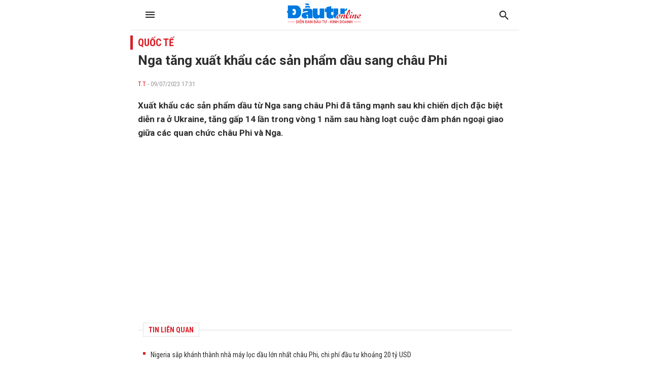

--- FILE ---
content_type: text/html; charset=UTF-8
request_url: https://amp.baodautu.vn/nga-tang-xuat-khau-cac-san-pham-dau-sang-chau-phi-d193619.html
body_size: 16938
content:




<!doctype html>
<html amp lang="vi" >
<head>
<link href="https://fonts.googleapis.com/css2?family=Roboto+Condensed:ital,wght@0,400;0,700;1,400;1,700&family=Roboto:ital,wght@0,300;0,400;0,700;0,900;1,400;1,700&display=swap" rel="stylesheet">
<meta charset="utf-8">
<meta name="viewport" content="width=device-width,minimum-scale=1,initial-scale=1">
<meta name="amp-google-client-id-api" content="googleanalytics">
<link rel="canonical" href="https://baodautu.vn/nga-tang-xuat-khau-cac-san-pham-dau-sang-chau-phi-d193619.html" />
<script async="" src="https://cdn.ampproject.org/v0.js"></script>
<script async custom-element="amp-form" src="https://cdn.ampproject.org/v0/amp-form-0.1.js"></script>
<script async custom-element="amp-ad" src="https://cdn.ampproject.org/v0/amp-ad-0.1.js"></script>
<script async custom-element="amp-analytics" src="https://cdn.ampproject.org/v0/amp-analytics-0.1.js"></script>
<script async custom-element="amp-auto-ads" src="https://cdn.ampproject.org/v0/amp-auto-ads-0.1.js"></script>
<script async custom-element="amp-fx-flying-carpet" src="https://cdn.ampproject.org/v0/amp-fx-flying-carpet-0.1.js"></script>
<link href="https://fonts.googleapis.com/css2?family=Roboto+Condensed:ital,wght@0,400;0,700;1,400;1,700&family=Roboto:ital,wght@0,300;0,400;0,700;0,900;1,400;1,700&display=swap" rel="stylesheet">
<title>Nga tăng xuất khẩu các sản phẩm dầu sang châu Phi</title>
<style amp-boilerplate>
body {
  -webkit-animation: -amp-start 8s steps(1, end) 0s 1 normal both;
  -moz-animation: -amp-start 8s steps(1, end) 0s 1 normal both;
  -ms-animation: -amp-start 8s steps(1, end) 0s 1 normal both;
  animation: -amp-start 8s steps(1, end) 0s 1 normal both
}
@-webkit-keyframes -amp-start {
from {
visibility:hidden
}
to {
visibility:visible
}
}
@-moz-keyframes -amp-start {
from {
visibility:hidden
}
to {
visibility:visible
}
}
@-ms-keyframes -amp-start {
from {
visibility:hidden
}
to {
visibility:visible
}
}
@-o-keyframes -amp-start {
from {
visibility:hidden
}
to {
visibility:visible
}
}
@keyframes -amp-start {
from {
visibility:hidden
}
to {
visibility:visible
}
}
</style>
<noscript>
<style amp-boilerplate>
body {
  -webkit-animation: none;
  -moz-animation: none;
  -ms-animation: none;
  animation: none
}
</style>
</noscript>
<style amp-custom>
* {
  margin: 0;
  padding: 0;
  box-sizing: border-box;
  -moz-box-sizing: border-box;
  -webkit-box-sizing: border-box;
  -ms-box-sizing: border-box;
  text-rendering: geometricPrecision;
}
html, body, div, span, applet, object, iframe, h1, h2, h3, h4, h5, h6, p, blockquote, pre, a, abbr, acronym, address, big, cite, code, del, dfn, em, img, ins, kbd, q, s, samp, small, strike, strong, sub, sup, tt, var, b, u, i, center, dl, dt, dd, ol, ul, li, fieldset, form, label, legend, table, caption, tbody, tfoot, thead, tr, th, td, article, aside, canvas, details, embed, figure, figcaption, footer, header, hgroup, menu, nav, output, ruby, section, summary, time, mark, audio, video {
  margin: 0;
  padding: 0;
  border: 0;
  font-size: 100%;
  font: inherit;
  vertical-align: baseline;
}
:focus {
  outline: 0;
}
article, aside, details, figcaption, figure, footer, header, hgroup, menu, nav, section {
  display: block;
}
body {
  line-height: 1;
}
ol, ul {
  list-style: none;
}
blockquote, q {
  quotes: none;
}
blockquote:before, blockquote:after, q:before, q:after {
  content: '';
  content: none;
}
table {
  border-collapse: collapse;
  border-spacing: 0;
}
 input[type=search]::-webkit-search-cancel-button, input[type=search]::-webkit-search-decoration, input[type=search]::-webkit-search-results-button, input[type=search]::-webkit-search-results-decoration {
 -webkit-appearance: none;
 -moz-appearance: none;
}
input[type=search] {
  -webkit-appearance: none;
  -moz-appearance: none;
  -webkit-box-sizing: content-box;
  -moz-box-sizing: content-box;
  box-sizing: content-box;
}
textarea {
  overflow: auto;
  vertical-align: top;
  resize: vertical;
}
audio, canvas, video {
  display: inline-block;

  max-width: 100%;
}
audio:not([controls]) {
  display: none;
  height: 0;
}
[hidden] {
  display: none;
}
html {
  font-size: 100%;
  -webkit-text-size-adjust: 100%;
  -ms-text-size-adjust: 100%;
}
a:focus {
  outline: thin dotted;
}
a:active, a:hover {
  outline: 0;
  color: #d91f28
}
img {
  border: 0;
  -ms-interpolation-mode: bicubic;
}
figure {
  margin: 0;
}
form {
  margin: 0;
}
fieldset {
  border: 1px solid #c0c0c0;
  margin: 0 2px;
  padding: 0.35em 0.625em 0.75em;
}
legend {
  border: 0;
  padding: 0;
  white-space: normal;

}
button, input, select, textarea {
  font-size: 100%;
  margin: 0;
  vertical-align: baseline;
 
}
button, input {
  line-height: normal;
}
button, select {
  text-transform: none;
}
button, html input[type="button"], input[type="reset"], input[type="submit"] {
  -webkit-appearance: button;
  cursor: pointer;

}
button[disabled], html input[disabled] {
  cursor: default;
}
input[type="checkbox"], input[type="radio"] {
  box-sizing: border-box;
  padding: 0;

}
input[type="search"] {
  -webkit-appearance: textfield;
  -moz-box-sizing: content-box;
  -webkit-box-sizing: content-box;
  box-sizing: content-box;
}
 input[type="search"]::-webkit-search-cancel-button, input[type="search"]::-webkit-search-decoration {
 -webkit-appearance: none;
}
 button::-moz-focus-inner, input::-moz-focus-inner {
 border: 0;
 padding: 0;
}
textarea {
  overflow: auto;
  vertical-align: top;
}
table {
  border-collapse: collapse;
  border-spacing: 0;
}
html, button, input, select, textarea {
  color: #222;
}
a {
  text-decoration: none;
  color: #2D2D2D
}

::-moz-selection {
 background: #b3d4fc;
 text-shadow: none;
}
::selection {
  background: #b3d4fc;
  text-shadow: none;
}
img {
  vertical-align: middle;
  max-width: 100%;
}
fieldset {
  border: 0;
  margin: 0;
  padding: 0;
}
textarea {
  resize: vertical;
}
html, body {
  font-family: 'Roboto Condensed', Arial, Helvetica, sans-serif;
  color: #2d2d2d;
  font-size: 14px;
  line-height: 20px
}
b, strong, .fbold {
  font-weight: 700
}
body, html {
  max-width: 767px;
  overflow-x: hidden;
  margin: 0 auto
}
.text-center {
  text-align: center
}
.text-left {
  text-align: left
}
.text-right, .align-right {
  text-align: right
}
.text-uppercase {
  text-transform: uppercase
}
.bor-top {
  border-top: 1px solid #e5e5e5;
}
.m-auto {
  margin: 0 auto
}
.mb5 {
  margin-bottom: 5px 
}
.mb10 {
  margin-bottom: 10px 
}
.mb15 {
  margin-bottom: 15px 
}
.mb20 {
  margin-bottom: 20px 
}
.mb25 {
  margin-bottom: 25px 
}
.mb30 {
  margin-bottom: 30px 
}
.mb40 {
  margin-bottom: 40px 
}
.mt5 {
  margin-top: 5px 
}
.mt10 {
  margin-top: 10px 
}
.mt15 {
  margin-top: 15px 
}
.mt20 {
  margin-top: 20px 
}
.mt25 {
  margin-top: 25px 
}
.mt30 {
  margin-top: 30px 
}
.mt40 {
  margin-top: 40px 
}
.mrl-15 {
  margin-left: -15px 
  margin-right: -15px 
}
.mr20 {
  margin-right: 20px
}
.ml40 {
  margin-left: 40px
}
.ml30 {
  margin-left: 30px
}
.ml20 {
  margin-left: 20px
}
.mr10 {
  margin-right: 10px
}
.ml10 {
  margin-left: 10px
}
.mr40 {
  margin-right: 40px
}
.mr30 {
  margin-right: 30px
}
.mr15 {
  margin-right: 15px
}
.ml15 {
  margin-left: 15px
}
.pda5 {
  padding: 5px;
}
.pdlr10 {
  padding: 0 15px;
}
.pdlr15 {
  padding: 0 15px;
}
.pda20 {
  padding: 20px;
}
.pdbt20 {
  padding: 20px 0;
}
.pdbt40 {
  padding: 40px 0;
}
.pdlr20 {
  padding: 0 20px;
}
.d-flex {
  display: inherit;
  display: -webkit-box;
  display: -webkit-flex;
  display: -moz-box;
  display: -ms-flexbox;
  display: flex;
  -ms-flex-wrap: wrap;
  flex-wrap: wrap;
  position: relative;
}
.f-monte {
  font-family: 'Roboto Condensed'
}
.f-noto {
  font-family: 'Roboto'
}
.fs12 {
  font-size: 12px;
  line-height: 16px;
}
.fs13 {
  font-size: 13px;
  line-height: 18px;
}
.fs14 {
  font-size: 14px;
  line-height: 20px;
}
.fs16 {
  font-size: 16px;
  line-height: 20px;
}
.fs18 {
  font-size: 18px;
  line-height: 24px;
}
.fs20 {
  font-size: 20px;
  line-height: 26px;
}
.fs22 {
  font-size: 22px;
  line-height: 28px;
}
.fs24 {
  font-size: 24px;
  line-height: 30px;
}
.fs26 {
  font-size: 26px;
  line-height: 32px;
}
.fs28 {
  font-size: 28px;
  line-height: 34px;
}
.fs30 {
  font-size: 30px;
  line-height: 36px;
}
.fs32 {
  font-size: 32px;
  line-height: 38px;
}
.container {
  max-width: 100%;
  margin: 0 15px;
}
.col745 {
  width: 745px
}
.col365 {
  width: 365px
}
.col170 {
  width: 170px
}
.col620 {
  width: 620px;
}
.col555 {
  width: 555px
}
.col235 {
  width: 235px
}
.col300 {
  width: 300px
}
.col810 {
  width: 810px
}
.fl {
  float: left
}
.fr {
  float: right
}
.d-block {
  display: block;
}
.w100per {
  width: 100%;
}
.ml-auto, .mx-auto {
  margin-left: auto 
}
.mr-auto, .mx-auto {
  margin-right: auto 
}
.thumbblock {
  display: block;
  overflow: hidden;
  position: relative
}
.thumbblock img {
  min-width: 100%;
  object-fit: cover;/* height: 100%; */
}
.thumb100per {
  width: 100%
}
.thumb170x170 {
  width: 170px;
  height: 170px
}
.thumb110x110 {
  width: 100px;
  height: 100px 
}
.thumb50x50 {
  width: 50px;
  height: 50px 
}
.thumb64x64 {
  width: 64px;
  height: 64px 
}
.thumb130x80 {
  width: 130px;
  height: 80px
}
.thumb140x90 {
  width: 140px;
  height: 90px
}
.thumb125 {
  width: 100%;
  height: 125px;
}
.thumb235x140 {
  width: 235px;
  height: 140px
}
.thumb105x105 {
  width: 105px;
  height: 105px 
}
.thumb140 {
  width: 100%;
  height: 140px
}
.thumb90x60 {
  width: 90px;
  height: 60px
}
.thumb280x180 {
  width: 280px;
  height: 180px
}
.thumb170 {
  width: 100%;
  height: 170px
}
.thumb555x335 {
  width: 100%;
  height: 335px
}
.thumb268x160 {
  width: 268px;
  height: 160px
}
.thumb160 {
  width: 100%;
  height: 160px
}
.thumb260 {
  width: 100%;
  height: 260px;
}
.thumb120x70 {
  width: 120px;
  height: 70px
}
.thumb80x80 {
  width: 80px;
  height: 80px 
}
.thumb220 {
  width: 100%;
  height: 220px;
}
.thumb200x200 {
  width: 100%;
  height: 200px
}
.thumb115 {
  height: 115px;
  width: 100%
}
.thumb60x60 {
  width: 60px;
  height: 60px 
}
.thumb200x200_square {
  width: 200px;
  height: 200px 
}
.thumb450 {
  width: 100%;
  height: 450px;
}
.radius100 {
  border-radius: 100%
}
.bg_black {
  background: #000 
}
.bg_green {
  background: #F2F8FE 
}
.bg_green2 {
  background: #F2F8FE 
}
.bg_red {
  background: #C41727 
}
.bg_red2 {
  background: #A50619 
}
.bg_purple {
  background: #6F2486 
}
.bg_cyan {
  background: #038881 
}
.bg_brown {
  background: #945700 
}
.bg_gray {
  background: #f4f4f4
}
.bg_white {
  background: #fff;
}
.cl_green {
  color: #d91f28 
}
.clred {
  color: #C41727 
}
.cl99 {
  color: #999 
}
.cl55 {
  color: #555 
}
.cl77 {
  color: #777 
}
.clblue {
  color: #2F729B 
}
.clwhite {
  color: #fff 
}
.flex-one {
  -webkit-box-flex: 1;
  -ms-flex: 1;
  flex: 1;
}
.align-items-end {
  align-items: flex-end
}
.align-items-center {
  align-items: center
}
.justify-content-center {
  justify-content: center
}
.clearfix::before, .clearfix::after {
  display: table;
  content: "";
  clear: both;
}
.h100 {
  height: 100%;
}
/*header*/

.header_main {
  padding: 7px 10px;
  position: fixed;
  width: 100%;
  top: 0;
  z-index: 9999;
  background: #fff;
  max-width: 767px;
  margin: 0 auto;
  border-bottom: 1px solid #e6e6e6;
}
.logo_main {
  height: 40px;
  display: inline-block
}
.logo_main img {
  height: 100%
}
.logo_spec {
  text-align: center;
  padding: 15px 0 5px;
  display: block;
}
.hotline_newspaper {
  margin-left: 45px
}
.phone_newspaper {
  background: url(images/ico-phone.svg) left center no-repeat;
  background-size: auto 16px;
  display: inline-block;
  padding-left: 20px;
  margin-right: 20px;
  font-size: 13px
}
.mail_newspaper {
  background: url(images/ico-mail.svg) left center no-repeat;
  background-size: auto 16px;
  display: inline-block;
  padding-left: 20px;
  font-size: 13px
}
.box_search {
  background: #F1F1F1;
  border-radius: 5px;
  overflow: hidden;
}
.txt_search {
  border: none;
  padding: 10px;
  background: #f1f1f1;
  border-radius: 3px 0 0 3px;
  width: calc(100% - 40px);
}
.btn_search, .search_result {
  background: url(images/ico-search.svg) no-repeat center center;
  border: none;
  background-size: auto 18px;
  padding: 10px 20px;
  width: 40px;
  height: 40px;
  display: inherit;
}
.bg_box_search {
  background: #d91f28;
  padding: 10px 15px;
  position: relative;
  z-index: 8
}
.search_main {
  margin-top: 0;
  position: absolute;
  top: 100%;
  width: 100%;
  visibility: hidden;
  opacity: 0;
  -webkit-transition: all 0.3s ease 0s;
  -khtml-transition: all 0.3s ease 0s;
  -moz-transition: all 0.3s ease 0s;
  -ms-transition: all 0.3s ease 0s;
  -o-transition: all 0.3s ease 0s;
  transition: all 0.3s ease 0s;
}
.search_main:before {
  content: '';
  position: absolute;
  top: 0;
  left: 0;
  bottom: 0;
  right: 0;
  height: 100vh;
  width: 100vh;
  background-color: rgba(0, 0, 0, 0.3);
}
.search_main.active {
  -webkit-transition: all 0.3s ease 0s;
  -khtml-transition: all 0.3s ease 0s;
  -moz-transition: all 0.3s ease 0s;
  -ms-transition: all 0.3s ease 0s;
  -o-transition: all 0.3s ease 0s;
  transition: all 0.3s ease 0s;
  visibility: visible;
  opacity: 1;
}
.search_main .search_result {
  background-image: url(images/ico-search-submit.svg);
}
.fix_scroll {
  height: 54px
}
.show_menu_main {
  white-space: nowrap;
  overflow-x: auto
}
.menu_main {
  background: #d91f28;
  position: relative;
  z-index: 9;
}
.header_main.fixed-header {
}
.menu_main a {
  font-family: 'Roboto Condensed';
  font-weight: 700;
  text-transform: uppercase;
  color: #fff;
  font-size: 14px;
  padding: 0px 10px;
  display: inline-block;
  line-height: 40px;
  -webkit-transition: all 0.3s ease 0s;
  -khtml-transition: all 0.3s ease 0s;
  -moz-transition: all 0.3s ease 0s;
  -ms-transition: all 0.3s ease 0s;
  -o-transition: all 0.3s ease 0s;
  transition: all 0.3s ease 0s;
}
.menu_main a.icon_home {
  background: url(images/ico-home.svg) no-repeat center 11px;
  background-size: auto 16px;
  padding: 10px 20px;
  width: 40px;
  height: 40px;
}
.menu_main a:hover, .menu_main a.active {
  background-color: rgba(255, 255, 255, 0.2) 
  -webkit-transition: all 0.3s ease 0s;
  -khtml-transition: all 0.3s ease 0s;
  -moz-transition: all 0.3s ease 0s;
  -ms-transition: all 0.3s ease 0s;
  -o-transition: all 0.3s ease 0s;
  transition: all 0.3s ease 0s;
}
.nav_right {
  position: relative;
  padding-left: 10px;
  margin-left: 10px
}
.nav_right:before {
  content: '';
  display: inline-block;
  position: absolute;
  height: 22px;
  width: 2px;
  background: rgba(255, 255, 255, 0.2);
  left: 0;
  top: 9px
}
.more_menu {
  position: relative;
  width: 40px;
  height: 40px;
  cursor: pointer;
  display: inherit;
}
.more_menu .dot {
  width: 18px;
  height: 2px;
  background-color: #222;
  -webkit-border-radius: 0;
  -khtml-border-radius: 0;
  -moz-border-radius: 0;
  -ms-border-radius: 0;
  -o-border-radius: 0;
  border-radius: 0;
  /* -webkit-transition: all 0.3s ease 0s; */
  -khtml-transition: all 0.3s ease 0s;
  -moz-transition: all 0.3s ease 0s;
  -ms-transition: all 0.3s ease 0s;
  -o-transition: all 0.3s ease 0s;
  /* transition: all 0.3s ease 0s; */
  position: absolute;
  top: 50%;
  left: 50%;
  margin-left: 0;
  margin-top: -2px;
}
.more_menu .dot:before {
  content: "";
  left: 0;
  width: 18px;
  height: 2px;
  background: #222;
  -webkit-border-radius: 0;
  -khtml-border-radius: 0;
  -moz-border-radius: 0;
  -ms-border-radius: 0;
  -o-border-radius: 0;
  border-radius: 0;
  /* -webkit-transition: all 0.3s ease 0s; */
  -khtml-transition: all 0.3s ease 0s;
  -moz-transition: all 0.3s ease 0s;
  -ms-transition: all 0.3s ease 0s;
  -o-transition: all 0.3s ease 0s;
  /* transition: all 0.3s ease 0s; */
  position: absolute;
  top: 50%;
  margin-top: 4px;
}
.more_menu .dot:after {
  left: 0;
  content: "";
  width: 18px;
  height: 2px;
  background: #222;
  -webkit-border-radius: 0;
  -khtml-border-radius: 0;
  -moz-border-radius: 0;
  -ms-border-radius: 0;
  -o-border-radius: 0;
  border-radius: 0;
  /* -webkit-transition: all 0.3s ease 0s; */
  -khtml-transition: all 0.3s ease 0s;
  -moz-transition: all 0.3s ease 0s;
  -ms-transition: all 0.3s ease 0s;
  -o-transition: all 0.3s ease 0s;
  /* transition: all 0.3s ease 0s; */
  position: absolute;
  top: 50%;
  margin-top: -6px;
}
.more_menu .dot:nth-child(n+2) {
  display: none;
}
.more_menu.active .dot {
  margin-left: 12px;
  background: transparent;
  top: 40%;
}
.more_menu.active .dot:before {
  width: 18px;
  height: 2px;
  border-radius: 0;
  /* -webkit-transition-delay: 0.2s; */
  -o-transition-delay: 0.2s;
  /* transition-delay: 0.2s; */
  -webkit-transform: translate(-86%, 15%) rotate(135deg);
  -ms-transform: translate(-86%, 15%) rotate(135deg);
  transform: translate(-86%, 15%) rotate(135deg);
}
.more_menu.active .dot:after {
  height: 18px;
  width: 2px;
  border-radius: 0;
  /* -webkit-transition-delay: 0.2s; */
  -o-transition-delay: 0.2s;
  /* transition-delay: 0.2s; */
  -webkit-transform: translate(-390%, 10%) rotate(135deg);
  -ms-transform: translate(-390%, 10%) rotate(135deg);
  transform: translate(-390%, 10%) rotate(135deg);
}
.category-popup {
  width: 100%;
  min-height: 470px;
  position: fixed;
  top: -100%;
  z-index: 10000;
  clear: both;
  visibility: hidden;
  opacity: 0;
  top: 0;
  /* bottom: 0; */
  -webkit-transition: all 0.3s ease 0s;
  -khtml-transition: all 0.3s ease 0s;
  -moz-transition: all 0.3s ease 0s;
  -ms-transition: all 0.3s ease 0s;
  -o-transition: all 0.3s ease 0s;
  transition: all 0.3s ease 0s;
  font-family: 'Roboto Condensed';
}
.category-popup .bg_category-popup {
  background: #fff;
  min-height: 100px;
  padding: 20px 0px;
  position: absolute;
  z-index: 9;
  top: 0;
  bottom: 0;
  right: 0;
  left: 0;
  -webkit-backface-visibility: hidden;
  -webkit-transition: translate3d(0, 0, 0);
  overflow-y: scroll;
  -webkit-overflow-scrolling: touch;
}
.category-popup.active {
  visibility: visible;
  opacity: 1;
  left: 0;
  top: 55px;
}
.category-popup:before {
  content: '';
  position: absolute;
  top: 0;
  left: 0;
  bottom: 0;
  right: 0;
  height: 100vh;
  width: 100vh;
  background-color: rgba(0, 0, 0, 0.3);
}
/*accord menu*/

.sidebar_menu .menu>ul>li {
  width: 100%;
  float: none;
  display: block;
  position: relative;
}
.sidebar_menu .menu>ul>li.active {
  background: #F6F9F2
}
.sidebar_menu .menu>ul>li.active>a {
  color: #d91f28
}
.sidebar_menu .menu>ul>li:not(:last-child)>a {
  border-bottom: 1px solid rgba(255, 255, 255, 0.15);
}
.sidebar_menu .menu>ul>li>a {
  font-weight: bold;
  display: block;
  font-size: 14px;
  padding: 10px 10px;
  color: #222;
  line-height: 20px;
  text-transform: uppercase;
}
.sidebar_menu .menu>ul>li .subnav {
  display: none;
  padding: 0;
  position: static;
  background: #f4f4f4;
}
.sidebar_menu .menu>ul>li .subnav .innersubnav {
  width: 100%;
  padding: 10px 0;
}
.sidebar_menu .menu>ul>li .subnav .innersubnav .colnav {
  width: 100%;
}
.sidebar_menu .menu>ul>li .navunit {
  padding: 0;
  position: relative;
  margin-left: 30px;
}
.sidebar_menu .menu>ul>li .navunit>a {
  font-size: 16px;
  padding: 10px 0;
  color: #222;
  font-family: 'Roboto';
  text-transform: inherit;
  font-weight: normal;
  display: block;
}
.sidebar_menu .menu>ul>li .navunit ul {
  display: none;
  padding: 0 0 0 25px;
  margin-top: 0px;
  border-top: 1px solid #e03021;
}
.sidebar_menu .menu>ul>li .navunit ul>li {
  padding-left: 0;
  margin-top: 0;
}
.sidebar_menu .menu>ul>li .navunit ul>li:before {
  content: none;
}
.sidebar_menu .menu>ul>li .navunit ul>li:hover {
  border-bottom: 1px solid #e03021;
}
.sidebar_menu .menu>ul>li .navunit ul>li:hover>a {
  color: #009eff;
}
.sidebar_menu .menu>ul>li .navunit ul>li>a {
  text-transform: capitalize;
  font-size: 16px;
  padding: 15px;
}
.sidebar_menu .menu>ul>li .innerbigtext {
  display: none;
}
.plus, .minus {
  position: absolute;
  right: 0;
  top: 0;
  width: 46px;
  height: 46px;
  cursor: pointer;
}
.plus:after {
  content: "";
  display: block;
  background: url(images/arrow-down.svg) no-repeat center center;
  position: absolute;
  right: 16px;
  top: 16px;
  color: #fff;
  cursor: pointer;
  width: 12px;
  height: 7px;
  -moz-transition: all 0.1s ease 0s;
  -webkit-transition: all 0.1s ease 0s;
  -o-transition: all 0.1s ease 0s;
}
.minus:after {
  background: url(images/arrow-up.svg) no-repeat center center;
  -moz-transition: all 0.1s ease 0s;
  -webkit-transition: all 0.1s ease 0s;
  -o-transition: all 0.1s ease 0s;
}
/*footer*/

.footer_main {
  background: #f8f8f8;
  padding: 30px 0;
  font-size: 13px;
}
.name_company {
  -webkit-box-flex: 1;
  -ms-flex: 1;
  flex: 1;
}
.footer_top {
  margin-bottom: 15px;
}
.col50per {
  width: 50%
}
.col30per {
  width: 33.3%
}
.footer_bottom_right .d-flex {
  margin: 0 -10px
}
.footer_bottom .col50per {
  padding: 0 10px
}
.footer_bottom p {
  margin-bottom: 5px;
}
.flag_contact {
  display: inline-block;
  padding: 3px 10px 2px;
  background: #C41727;
  color: #fff;
  text-transform: uppercase;
  margin-right: 15px;
  position: relative;
  font-weight: bold;
  margin: 7px 15px 7px 0;
}
.flag_contact:before {
  position: absolute;
  content: '';
  width: 0;
  height: 0;
  right: -9px;
  top: 0;
  border-top: 13px solid transparent;
  border-bottom: 12px solid transparent;
  border-left: 9px solid #C41727;
}
.back-top {
  cursor: pointer;
  width: 48px;
  height: 48px;
  border-radius: 100%;
  position: fixed;
  bottom: 68px;
  right: 20px;
  display: none;
  opacity: 0.8;
  background: url(images/backtop.svg) no-repeat center center rgba(0, 0, 0, 0.2);
  background-size: 17px auto;
  -webkit-transition: all 0.3s ease 0s;
  -khtml-transition: all 0.3s ease 0s;
  -moz-transition: all 0.3s ease 0s;
  -ms-transition: all 0.3s ease 0s;
  -o-transition: all 0.3s ease 0s;
  transition: all 0.3s ease 0s;
}
.back-top:hover {
  background-color: #d91f28;
  -webkit-transition: all 0.3s ease 0s;
  -khtml-transition: all 0.3s ease 0s;
  -moz-transition: all 0.3s ease 0s;
  -ms-transition: all 0.3s ease 0s;
  -o-transition: all 0.3s ease 0s;
  transition: all 0.3s ease 0s;
}
/*Main content*/


/*sick home*/

.head_sick {
  font-family: 'Roboto Condensed';
  font-weight: 800;
  color: #d91f28;
  border-top: 2px solid #d91f28;
  padding-top: 15px;
  margin-bottom: 20px
}
.section_sick_home {
  margin: 0 -15px
}
.section_sick_home .col50per {
  padding: 0 15px;
}
.list_sick li {
  width: 33.3%;
  position: relative;
  padding-left: 15px;
  margin-bottom: 10px;
}
.list_sick li:before {
  width: 4px;
  height: 4px;
  content: '';
  background: #d91f28;
  display: inline-block;
  position: absolute;
  top: 7px;
  left: 0;
}
/*long form home*/

.long_form_home {
  margin: 60px 0
}
.list_longform {
  margin: 0
}
.list_longform li {
  margin-bottom: 25px
}
.list_longform li:last-child {
  margin-bottom: 0
}
/*top home*/

.tab {
  overflow: hidden;
  background-color: #fff;
  margin: 10px 10px 5px;
  display: flex;
}
/* Style the buttons inside the tab */

.tab button {
  width: 33.3%;
  background-color: inherit;
  border: none;
  outline: none;
  cursor: pointer;
  padding: 13px 16px 10px;
  transition: 0.3s;
  font-size: 14px;
  border-bottom: 3px solid #fff;
  text-transform: uppercase;
  font-weight: 800;
}
/* Change background color of buttons on hover */

.tab button:hover {
  background-color: #f4f4f4;
}
/* Create an active/current tablink class */

.tab button.active {
  color: #d91f28;
  background: #f4f4f4;
  border-bottom: 3px solid #d91f28;
}
/* Style the tab content */

.tabcontent {
  display: none;
  padding: 5px 10px 20px;
  border-top: none;
}
.tabcontent {
  animation: fadeEffect 1s;/* Fading effect takes 1 second */
}


/* Go from zero to full opacity */

@keyframes fadeEffect {
 from {
 opacity: 0;
}
 to {
 opacity: 1;
}
}
.sapo_thumb_news {
  font-size: 14px;
  color: #555;
}
.list_two_news {
  margin: 0 -10px;
}
.list_two_news .col50per {
  padding: 0 10px;
}
.title_thumb_square {
  width: calc(100% - 90px);
  margin-left: 10px;
  max-height: 58px;
  display: block;
  overflow: hidden;
}
.list_thumb_square li {
  margin-top: 20px;
}
.list_thumb_square li:last-child {
  margin-bottom: 0;
}
.section_video_home {
  padding: 5px 0 30px 0;
}
.section_video_home .mb20:last-child {
  margin-bottom: 0 
}
.icon_video_home {
  background: url(images/ico-video.svg) no-repeat;
  width: 48px;
  height: 48px;
  display: inline-block;
  position: absolute;
  left: 0;
  bottom: 0;
  z-index: 9
}
.date_thumb_news {
  background: url(images/ico-clock.svg) no-repeat left center;
  background-size: 15px 15px;
  padding-left: 25px;
  font-size: 13px;
  line-height: 17px;
}
.desc_list_news_home {
  width: calc(100% - 155px);
  margin-left: 15px;
}
.list_news_home li, .foucs_longform {
  border-bottom: 1px solid #E5E5E5;
  margin-bottom: 15px;
  padding-bottom: 15px;
}
.list_news_home li:last-child {
  border-bottom: none;
  margin-bottom: 0;
  padding-bottom: 0
}
.hot_trend {
  background: #FEF2F2;
  padding: 20px 15px;
}
.hot_trend .d-flex {
}
.hot_trend .col50per {
/* padding: 0 20px; */
}
.tag_hot_trend {
  background: #C41727;
  font-size: 10px;
  color: #fff;
  padding: 3px 10px;
  margin-bottom: 10px;
  display: inline-block;
  line-height: 14px;
}
.btn_view_more_list {
  background: #d91f28;
  color: #fff;
  font-weight: bold;
  padding: 13px;
  display: block;
  border-radius: 5px;
  text-align: center;
  font-size: 16px;
}
.btn_view_more_list:hover {
  background: #d91f28cc;
  color: #fff;
}
.head_box_cate_home {
  font-family: 'Roboto Condensed';
  font-size:  20px;
  font-weight: 800;
  color: #d91f28;
  padding: 2px 10px;
  border-left: 5px solid #d91f28;
  text-transform: uppercase;
  margin: 15px -15px 15px;
}
.number_hot {
  width: 24px;
  height: 24px;
  display: inline-block;
  background: #C41727;
  font-family: 'Roboto Condensed';
  font-size: 16px;
  font-weight: 800;
  color: #fff;
  text-align: center;
  line-height: 24px;
  position: absolute;
  bottom: 0;
  left: 0;
}
.ads_sticky {
  position: sticky;
  top: 60px;
}
.head_box_ads_brand {
  background: #d91f28;
  font-family: 'Roboto Condensed';
  font-size: 14px;
  font-weight: 800;
  color: #fff;
  text-transform: uppercase;
  padding: 5px;
  text-align: center;
}
.content_brand {
  border: 1px solid #d91f28;
}
.list_news_brand {
  padding: 10px;
}
.list_news_brand li {
  border-bottom: 1px solid #ededed;
  margin-bottom: 10px;
  padding-bottom: 10px;
}
.list_news_brand li:last-child {
  margin-bottom: 0;
  padding-bottom: 0;
  border-bottom: none;
}
.desc_brand {
  width: calc(100% - 105px);
  margin-left: 15px;
}
.box_ads_brand.box_blue .head_box_ads_brand {
  background: #1058A8;
}
.box_ads_brand.box_blue .content_brand {
  border-color: #1058A8;
}
.box_ads_brand.box_red .head_box_ads_brand {
  background: #C41727;
}
.box_ads_brand.box_red .content_brand {
  border-color: #C41727;
}
.box_input_ques {
  margin: 15px;
  margin: 15px auto;
  width: 90%;
}
.btn_send_ques, .input-form {
  border: none;
  padding: 10px;
  width: 100%;
  display: block;
}
.content_brand_green {
  background: #d91f28;
  color: #fff;
}
.btn_send_ques.bg_yellow {
  background: orange;
  color: #fff;
}
.head_doctor {
  background: url(images/ico-heartbeat.svg) right center no-repeat;
  padding: 7px 0;
  background-size: auto 36px
}
.head_expert {
  background: url(images/ico-doctor.svg) right center no-repeat;
  padding: 7px 0;
  background-size: auto 29px
}
.desc_info_doctor {
  width: calc(100% - 90px);
  margin-right: 10px
}
.box_heart .sapo_thumb_news {
  border-bottom: 1px solid #fff;
  padding-bottom: 10px;
  margin-bottom: 10px;
}
/*cate*/

.bread_cump .bread_item {
  margin-left: 20px
}
.bread_cump .bread_item:first-child {
  font-size: 16px;
  color: #d91f28;
  font-family: 'Roboto Condensed';
  font-size: 16px;
  font-weight: 800;
  text-transform: uppercase;
  background: url(images/arrow-bread.svg) right no-repeat;
  padding-right: 15px;
  margin-left: 0
}
.bottom_cate {
  border-top: 1px solid #E5E5E5;
  padding-top: 20px
}
.pagation {
  justify-content: center;
  margin: 40px 0 20px
}
.pagation .pagation_item {
  border: 1px solid #E5E5E5;
  width: 40px;
  height: 40px;
  display: inline-block;
  margin: 0 5px;
  border-radius: 3px;
  text-align: center;
  font-weight: bold;
  font-size: 14px;
  line-height: 40px;
}
.pagation .pagation_item:hover, .pagation .pagation_item.active {
  background: #d91f28;
  color: #fff;
  border-color: #d91f28
}
.pagation .pagation_item.pre_page {
  background: url(images/pre-page.svg) center center no-repeat;
}
.pagation .pagation_item.next_page {
  background: url(images/next-page.svg) center center no-repeat;
}
.pagation .pagation_item.pre_page:hover, .pagation .pagation_item.next_page:hover {
  background-color: #f4f4f4
}
.desc_info_topic {
  padding-right: 20px;
}
/*Detail news*/

.title-detail {
  font-family: 'Roboto';
  font-size: 26px;
  font-weight: 700;
  line-height: 36px;
  margin: 5px 0 0;
}
.sapo_detail {
  font-family: 'Roboto';
  font-size: 17px;
  font-weight: 700;
  line-height: 27px;
  margin-bottom: 20px
}
.col1000 {
  max-width: 1000px;
}
.col660 {
  width: 660px
}
#content_detail_news {
  margin-bottom: 30px
}
#content_detail_news p {
  margin-bottom: 15px;
  text-align: left;
}
#content_detail_news i, #content_detail_news em {
  font-style: italic;
}
#content_detail_news, #content_detail_news * {
  font-family: 'Roboto';
  font-size: 17px;
  line-height: 26px;
  color: #333
}
#content_detail_news img {
  width: auto;
  height: auto;
  max-width: 100%;
  margin: 0 auto;
  display: inherit
}
#content_detail_news table, #content_detail_news .MASTERCMS_TPL_TABLE {
  max-width: inherit 
  margin: 0 -15px 30px -15px 
  width: calc(100% + 30px) 
}
.caption_images {
  background: #f2f2f2;
  padding: 10px;
  font-family: 'Roboto';
  text-align: center;
  margin-bottom: 15px
}
.caption_images * {
  font-family: 'roboto';
  font-size: 14px;
  font-style: italic
}
.caption_images p {
  margin: 0
}
.link-content-footer {
  border-left: 7px solid #ddd;
  padding-left: 20px;
  margin: 40px 30px;
}
.link-content-footer .fs26 {
  font-size: 26px;
  line-height: 32px
}
#content_detail_news .style-box {
  background: #e8f4ff;
  padding: 20px;
  width: 100%;
  margin: auto;
  margin-bottom: 15px;
  border-radius: 5px;
  border-left: 3px solid #d91f28;
}
#content_detail_news .style-box table, #content_detail_news .style-box td {
  border: none 
}
#content_detail_news table, #content_detail_news td {
  border-color: #ddd 
}
#content_detail_news .thumb200x200 img {
  object-fit: cover;
  max-width: 100%;
  width: auto;
}
.tag_detail .tag_detail_item {
  border-radius: 40px;
  color: #2F729B;
  font-size: 12px;
  margin-right: 8px;
  background: #f2f2f2;
  padding: 1px 10px;
  border: 1px solid #ddd;
  margin-bottom: 5px;
}
.tag_detail {
  margin-bottom: 30px
}
.list_news_relate_bottom {
}
.list_news_relate_bottom li {
  margin-bottom: 30px
}
.list_news_relate_bottom li:last-child {
  margin-bottom: 0
}
.list_topic_bottom_detail {
  margin: 0 -10px
}
.list_topic_bottom_detail li {
  width: 25%;
  padding: 0 10px;
  margin-bottom: 30px
}
.box_input_text {
  border-radius: 3px;
  padding: 10px
}
.box_input_text .input-form {
  border-radius: 4px;
  border: 1px solid #ddd
}
.btn_send_cm {
  background: #d91f28;
  font-weight: bold;
  font-size: 14px;
  padding: 10px 20px;
  border: none;
  border-radius: 4px;
  color: #fff
}
.box_input_text .mr-auto {
  margin: 0
}
.box_input_text .mr-auto .input-form {
  width: 230px
}
.list_comment_user li {
  background: #f4f4f4;
  padding: 10px 15px;
  border-radius: 4px;
  margin-bottom: 10px
}
.w50per {
  width: 50%;
  margin: 0 auto
}
.list_col_30per li {
  width: 33.3%;
  padding: 0 15px
}
.list_col_30per {
  margin: 0 -15px
}
.list_expert_live {
  margin: 0 -10px;
}
.list_expert_live>li {
  padding: 0 10px;
  margin-bottom: 25px;
}
.box_input_text.pda20 {
  padding: 20px
}
.mh36 {
  max-height: 36px;
  overflow: hidden
}
.box_question {
  background: #EDF4E5;
  padding: 20px;
  border-radius: 5px
}
.content_ques {
  font-family: 'Roboto';
  font-size: 16px;
  line-height: 24px
}
.content_ques p {
  margin-bottom: 15px
}
.btn_question {
  background: #fff;
  padding: 3px 15px;
  display: inline-block;
  color: #d91f28;
  border: 1px solid #ddd;
  border-radius: 4px;
  font-size: 13px;
  font-weight: bold
}
.btn_question:hover {
  background: #d91f28;
  color: #fff;
  border-color: #d91f28
}
/*loading*/

.lds-spinner {
  color: official;
  display: inline-block;
  position: relative;
  width: 80px;
  height: 80px;
}
.lds-spinner div {
  transform-origin: 40px 40px;
  animation: lds-spinner 1.2s linear infinite;
}
.lds-spinner div:after {
  content: " ";
  display: block;
  position: absolute;
  top: 3px;
  left: 37px;
  width: 5px;
  height: 20px;
  border-radius: 20%;
  background: #ddd;
}
.lds-spinner div:nth-child(1) {
  transform: rotate(0deg);
  animation-delay: -1.1s;
}
.lds-spinner div:nth-child(2) {
  transform: rotate(30deg);
  animation-delay: -1s;
}
.lds-spinner div:nth-child(3) {
  transform: rotate(60deg);
  animation-delay: -0.9s;
}
.lds-spinner div:nth-child(4) {
  transform: rotate(90deg);
  animation-delay: -0.8s;
}
.lds-spinner div:nth-child(5) {
  transform: rotate(120deg);
  animation-delay: -0.7s;
}
.lds-spinner div:nth-child(6) {
  transform: rotate(150deg);
  animation-delay: -0.6s;
}
.lds-spinner div:nth-child(7) {
  transform: rotate(180deg);
  animation-delay: -0.5s;
}
.lds-spinner div:nth-child(8) {
  transform: rotate(210deg);
  animation-delay: -0.4s;
}
.lds-spinner div:nth-child(9) {
  transform: rotate(240deg);
  animation-delay: -0.3s;
}
.lds-spinner div:nth-child(10) {
  transform: rotate(270deg);
  animation-delay: -0.2s;
}
.lds-spinner div:nth-child(11) {
  transform: rotate(300deg);
  animation-delay: -0.1s;
}
.lds-spinner div:nth-child(12) {
  transform: rotate(330deg);
  animation-delay: 0s;
}
 @keyframes lds-spinner {
 0% {
 opacity: 1;
}
 100% {
 opacity: 0;
}
}
.list_expert_page li {
  margin-bottom: 30px;
  padding-bottom: 30px;
}
.thumbgray, .thumbgray img {
  -webkit-filter: grayscale(100%);
  filter: grayscale(100%);
}
.list_expert_relate {
  margin: 0 -20px;
}
.list_expert_relate li {
  padding: 0 20px;
  margin-bottom: 30px;
}
.list_sick_cate {
  margin: 10px 0 20px 0;
}
.list_sick_cate li {
  width: 100%;
  font-size: 16px;
  font-weight: bold;
  border-bottom: 1px solid #e5e5e5;
  margin: 0 10px;
  padding-top: 0;
  margin-top: 0;
  margin-bottom: 15px;
  padding-bottom: 15px;
}
.list_sick_cate li::before {
}
.option_hospital {
  margin: 10px;
}
.option_hospital .input-form {
  background: #F1F1F1;
  border-radius: 3px;
  line-height: 18px;
}
.option_hospital .btn_send_cm {
  line-height: 18px;
}
.option_hospital .col1 {
  width: 20%;
  padding: 0 10px;
}
.option_hospital .col2 {
  width: 60%;
  padding: 0 10px;
}
.option_hospital .col3 {
  width: 20%;
  padding: 0 10px;
}
.list_hospital>li {
  margin-bottom: 20px;
  padding-bottom: 20px;
  border-bottom: 1px solid #e5e5e5;
}
.list_info_hospital li {
  margin-bottom: 6px;
  position: relative;
  padding-left: 25px;
}
.list_info_hospital li:last-child {
  margin-bottom: 0;
}
.ico-plus {
  background: url(images/ico_plus.svg) left center no-repeat;
  background-size: 12px auto;
}
.ico-address {
  background: url(images/ico_address.svg) left center no-repeat;
  background-size: 12px auto;
}
.ico-call {
  background: url(images/ico-call.svg) left center no-repeat;
  background-size: 14px auto;
}
.ico-link {
  background: url(images/ico-link.svg) left center no-repeat;
  background-size: 14px auto;
}
.ico-mail {
  background: url(images/ico-mail.svg) left center no-repeat;
  background-size: 14px auto;
}
.box_player_video iframe {
  width: 100%;
  height: 220px;
  border: 0;
}
.live_tag {
  background: #C41727;
  color: #fff;
  font-size: 13px;
  text-transform: uppercase;
  display: inline-block;
  margin-right: 10px;
  padding: 3px 10px;
  line-height: 15px;
}
.bg_embed {
  background: #222222;
  padding: 10px;
  border-radius: 4px;
}
.bg_embed input {
  background: none;
  color: #fff;
  border: none;
}
.ico-embed {
  background: url(images/ico-embed.svg) no-repeat center center;
  background-size: 20px auto;
  display: inline-block;
  width: 20px;
  height: 20px;
}
.ico-link {
  background: url(images/ico-linkw.svg) no-repeat center center;
  background-size: 20px auto;
  display: inline-block;
  width: 20px;
  height: 20px;
}
.mh160 {
  max-height: 160px;
  overflow: hidden;
}
.list_video_cate {
}
.list_video_cate li {
  padding: 0 0 15px;
  margin-bottom: 15px;
}
.list_video_cate li:last-child {
  border-bottom: none
}
.gradient_video {
  position: absolute;
  top: 0;
  left: 0;
  bottom: 0;
  right: 0;
  background: rgba(0, 0, 0, 0);
  background: -moz-linear-gradient(top, rgba(0, 0, 0, 0) 0%, rgba(0, 0, 0, 0) 30%, rgba(0, 0, 0, 0.8) 100%);
  background: -webkit-gradient(left top, left bottom, color-stop(0%, rgba(0, 0, 0, 0)), color-stop(30%, rgba(0, 0, 0, 0)), color-stop(100%, rgba(0, 0, 0, 0.8)));
  background: -webkit-linear-gradient(top, rgba(0, 0, 0, 0) 0%, rgba(0, 0, 0, 0) 30%, rgba(0, 0, 0, 0.8) 100%);
  background: -o-linear-gradient(top, rgba(0, 0, 0, 0) 0%, rgba(0, 0, 0, 0) 30%, rgba(0, 0, 0, 0.8) 100%);
  background: -ms-linear-gradient(top, rgba(0, 0, 0, 0) 0%, rgba(0, 0, 0, 0) 30%, rgba(0, 0, 0, 0.8) 100%);
  background: linear-gradient(to bottom, rgba(0, 0, 0, 0) 0%, rgba(0, 0, 0, 0) 30%, rgba(0, 0, 0, 0.8) 100%);
}
.list_longform_cate {
  margin-bottom: 60px;
}
.list_longform_cate .list_longform li {
  margin-bottom: 50px;
}
/*content longform*/

.content-magazine .MASTERCMS_TPL_TABLE {
  margin-right: 0 
}
.content-magazine-pink {
  background: #FDF3F2;
}
.detail-content-magazine, .detail-content-magazine * {
  font-family: 'Roboto';
  font-size: 17px;
  line-height: 26px;
  color: #333;
}
.detail-content-magazine i, .detail-content-magazine em {
  font-style: italic
}
.detail-content-magazine {
  margin: 30px 15px;
}
.detail-content-magazine p {
  margin-bottom: 25px
}
.photo-default {
  margin: 30px auto
}
.cover-magazine {
  text-align: center;
}
.content-magazine-left {
  margin: 10px 0;
}
.content-magazine-center {
  margin: 30px auto;
  margin-left: 0;
  width: auto;
  text-align: center;
}
.content-magazine-center.w1130 {
  /* max-width: 100%; */
  margin-left: 0;
}
.content-magazine-right {
  margin: 0px 0 10px;
  margin-right: 0;
  margin-left: 0;/* width: 100%; */
}
.author-magazine {
  position: relative;
  margin: 0 auto 15px;
}
.author-magazine, .author-magazine * {
  font-family: roboto
}
.author-wrapper {
  text-align: left;
  border-left: solid 5px #d91f28;
  padding-left: 20px;
}
.author-wrapper label, .author-wrapper .credit-text {
  display: inline-block;
  margin-right: 5px;
  font-weight: 900;
  margin-bottom: 0
}
.source-magazine {
  position: absolute;
  right: 0;
  top: 0;
}
.publish-date {
  position: absolute;
  right: 0;
  top: 30px;
}
.over_scroll {
  white-space: nowrap;
  overflow-x: auto
}
.bg_black.pdbt20 {
  padding-top: 5px
}
.list_news_relation_top {
  border-top: 1px solid #ddd;
  border-bottom: 1px solid #e2e2e2;
  margin-top: 30px;
  margin-bottom: 20px
}
.head_relation {
  font-family: 'Roboto Condensed';
  font-size: 14px;
  border: 1px solid #e2e2e2;
  padding: 3px 10px;
  display: inline-block;
  background: #fff;
  margin-left: 10px;
  font-weight: 800;
  position: relative;
  top: -15px;
  color: #d91f28;
}
.list_news_relation_top ul {
  margin: 10px 0 15px;
  margin-left: 10px;
}
.list_news_relation_top ul li {
  position: relative;
  padding-left: 15px;
  margin-bottom: 10px;
}
.list_news_relation_top ul li:before {
  width: 5px;
  height: 5px;
  position: absolute;
  left: 0;
  top: 5px;
  content: '';
  background: #d91f28;
}
.quote-box {
  background-color: #f5f5f5;
  border: solid 1px #e5e5e5;
  width: 50%;
  padding: 10px;
}
.box-right {
  float: right;
  margin-left: 10px 
  margin-bottom: 10px
}
/*share photo*/

.share_photo {
  height: 20px;
}
.MASTERCMS_TPL_TABLE {
  background: none repeat scroll 0 0;
  font-size: 12px 
  line-height: 14px 
  margin: auto 
  margin-bottom: 8px 
  width: 60%;
  max-width: 100% 
  padding-left: 0px 
  margin-right: 20px 
  margin-top: 5px 
  clear: both;
}
.MASTERCMS_TPL_TABLE tbody tr:nth-child(even) td {
  background-color: #e5e5e5 
  color: #333 
  font-size: 14px 
  font-style: italic 
  line-height: 1.6 
  padding: 8px 
  text-align: center 
}
.e_header {
  background: #014f92;
  justify-content: center
}
.e-left a {
  padding: 12px 15px;
  display: inline-block;
  background: rgba(0,0,0,0.3);
}
.e-right {
  padding: 12px 10px 5px 10px;
}
.e-logo {
  padding: 8px 10px;
  width: 100px;
  position: absolute;
  left: 50px;
}
.caption_photo {
  background: #f2f2f2;
  padding: 15px
}
.slide_images {
  margin: 0 -15px;
  background: #f2f2f2
}
/*Photo detail*/
/* Slider */
.slick-slider {
  position: relative;
  display: block;
  box-sizing: border-box;
  -webkit-user-select: none;
  -moz-user-select: none;
  -ms-user-select: none;
  user-select: none;
  -webkit-touch-callout: none;
  -khtml-user-select: none;
  -ms-touch-action: pan-y;
  touch-action: pan-y;
  -webkit-tap-highlight-color: transparent;
}
.slick-list {
  position: relative;
  display: block;
  overflow: hidden;
  margin: 0;
  padding: 0;
}
.slick-list:focus {
  outline: none;
}
.slick-list.dragging {
  cursor: pointer;
  cursor: hand;
}
.slick-slider .slick-track, .slick-slider .slick-list {
  -webkit-transform: translate3d(0, 0, 0);
  -moz-transform: translate3d(0, 0, 0);
  -ms-transform: translate3d(0, 0, 0);
  -o-transform: translate3d(0, 0, 0);
  transform: translate3d(0, 0, 0);
}
.slick-track {
  position: relative;
  top: 0;
  left: 0;
  display: block;
  margin-left: auto;
  margin-right: auto;
}
.slick-track:before, .slick-track:after {
  display: table;
  content: '';
}
.slick-track:after {
  clear: both;
}
.slick-loading .slick-track {
  visibility: hidden;
}
.slick-slide {
  display: none;
  float: left;
  height: 100%;
  min-height: 1px;
}
[dir='rtl'] .slick-slide {
  float: right;
}
.slick-slide img {
  display: block;
}
.slick-slide.slick-loading img {
  display: none;
}
.slick-slide.dragging img {
  pointer-events: none;
}
.slick-initialized .slick-slide {
  display: block;
}
.slick-loading .slick-slide {
  visibility: hidden;
}
.slick-vertical .slick-slide {
  display: block;
  height: auto;
  border: 1px solid transparent;
}
.slick-arrow.slick-hidden {
  display: none;
}
/* Slider */
.slick-loading .slick-list {
  background: #fff url('images/ajax-loader.gif') center center no-repeat;
}
/* Icons */

/* Arrows */
.slick-prev, .slick-next {
  font-size: 0;
  line-height: 0;
  position: absolute;
  top: 140px;
  display: block;
  width: 40px;
  height: 40px;
  padding: 0;
  -webkit-transform: translate(0, -50%);
  -ms-transform: translate(0, -50%);
  transform: translate(0, -50%);
  cursor: pointer;
  color: transparent;
  border: none;
  outline: none;
  background: transparent;
  z-index: 9;
  background: #d91f28b8;
}
.slick-prev:hover, .slick-prev:focus, .slick-next:hover, .slick-next:focus {
  color: #ffffff00;
  outline: none;
  background: #d91f28b8;
}
.slick-prev:hover:before, .slick-prev:focus:before, .slick-next:hover:before, .slick-next:focus:before {
  opacity: 1;
}
.slick-prev.slick-disabled:before, .slick-next.slick-disabled:before {
  opacity: .25;
}
.slick-prev:before, .slick-next:before {
  font-family: 'slick';
  font-size: 25px;
  line-height: 22px;
  opacity: .75;
  color: #fff;
  -webkit-font-smoothing: antialiased;
  -moz-osx-font-smoothing: grayscale;
}
.slick-prev {
  left: 0;
}
[dir='rtl'] .slick-prev {
  right: -25px;
  left: auto;
}
.slick-prev:before {
  content: '←';
}
[dir='rtl'] .slick-prev:before {
  content: '→';
}
.slick-next {
  right: 0;
}
[dir='rtl'] .slick-next {
  right: auto;
  left: -25px;
}
.slick-next:before {
  content: '→';
}
[dir='rtl'] .slick-next:before {
  content: '←';
}
/* Dots */
.slick-dotted.slick-slider {
  margin-bottom: 30px;
}
.slick-dots {
  position: absolute;
  bottom: -25px;
  display: block;
  width: 100%;
  padding: 0;
  margin: 0;
  list-style: none;
  text-align: center;
}
.slick-dots li {
  position: relative;
  display: inline-block;
  width: 20px;
  height: 20px;
  margin: 0 5px;
  padding: 0;
  cursor: pointer;
}
.slick-dots li button {
  font-size: 0;
  line-height: 0;
  display: block;
  width: 20px;
  height: 20px;
  padding: 5px;
  cursor: pointer;
  color: transparent;
  border: 0;
  outline: none;
  background: transparent;
}
.slick-dots li button:hover, .slick-dots li button:focus {
  outline: none;
}
.slick-dots li button:hover:before, .slick-dots li button:focus:before {
  opacity: 1;
}
.slick-dots li button:before {
  font-family: 'slick';
  font-size: 6px;
  line-height: 20px;
  position: absolute;
  top: 0;
  left: 0;
  width: 20px;
  height: 20px;
  content: '•';
  text-align: center;
  opacity: .25;
  color: black;
  -webkit-font-smoothing: antialiased;
  -moz-osx-font-smoothing: grayscale;
}
.slick-dots li.slick-active button:before {
  opacity: .75;
  color: black;
}
/*START SUGGEST BOX*/
#content_detail_news .box-news-suggest {
  background: none repeat scroll 0 0 #f9f9f9;
  border-color: #e3e3e3;
  border-style: solid;
  border-width: 2px 1px;
  float: right;
  height: auto;
  margin: 10px 15px;
  position: relative;
  width: 160px;
}
#content_detail_news .box-news-suggest img {
  border: 0 
}
#content_detail_news .box-news-suggest-title {
  left: -27px;
  position: absolute;
  top: -3px;
}
#content_detail_news .box-news-suggest-content {
  margin-left: 15px;
  margin-top: 25px;
  width: 130px;
  border-bottom: 1px solid #dfdfdf;
  padding-bottom: 20px;
}
#content_detail_news .img-130x85 {
  width: 130px;
  height: auto;
  margin-bottom: 7px;
}
#content_detail_news .img-120x75 {
  height: 85px 
  margin-bottom: 7px 
  width: 130px;
}
#content_detail_news .box-news-suggest-a {
  color: #0079E0 
  font-size: 14px 
  line-height: 18px 
}
#content_detail_news .box-news-suggest-a:hover, #content_detail_news .box-news-content ul li a:hover, #content_detail_news .box-bews-today-content a:hover {
  color: #bb0003;
}
#content_detail_news .box-news-suggest-hor {
  float: left;
  height: 175px;
  width: 95%;
}
#content_detail_news .suggest-hor {
  float: left;
  border: none;
  margin-right: 12px;
}
#content_detail_news .box-news-suggest-ver {
  width: 300px;
  height: auto;
}
#content_detail_news .box-news-suggest-wrapper {
  float: left;
  width: 285px;
  border-top: 1px solid #DFDFDF;
}
#content_detail_news .hor-content {
  border: medium none;
  float: left;
  margin: 15px 3px 10px 15px 
  width: 108px;
  height: 145px;
  overflow: hidden;
  font-size: 11px 
  line-height: 13px 
}
#content_detail_news .box-news-suggest-link {
  float: left;
  width: 283px;
  height: auto;
  padding-top: 10px;
}
#content_detail_news .suggest-link {
  border-bottom: 1px solid #DBDBDB;
  margin: 15px 16px 0;
  padding-bottom: 10px;
}
#content_detail_news .suggest-link a {
  background: url("images/bullet-arrow_31.png") no-repeat scroll 0 6px transparent;
  display: block;
  padding-left: 15px;
}
#content_detail_news .box_news_suggest1 * {
  margin: 0
  padding: 0
  text-decoration: none
}
#content_detail_news .box_news_suggest1 p {
  text-transform: uppercase;
  font: 700 12px/32px Arial
}
#content_detail_news .box_news_suggest1 p img {
  float: left
}
#content_detail_news .box_news_suggest1 {
  float: left;
  width: 190px;
  background: #f6f6f6
}
#content_detail_news .box_news_suggest1 ul {
  float: left;
  width: 160px
}
#content_detail_news .box_news_suggest1 span {
  color: #f00;
  text-transform: uppercase;
  position: relative;
  top: -10px;
  left: 10px;
  padding: 0 10px;
  background: #fff
}
#content_detail_news .box_news_suggest1 li {
  padding: 5px 0;
  margin: 10px 5px;
  border-top: #f2f2f2 1px solid
}
#content_detail_news .box_news_suggest1 li a {
  display: block;
  margin: 5px 0;
  text-align: center;
  font-size: 12px
  color: #000;
  height: 70px;
  overflow: hidden;
}
#content_detail_news .box_news_suggest1 li img {
  max-width: 100%;
  width: 100% 
  margin: 0
}
#content_detail_news .box_news_suggest2 * {
  margin: 0
  padding: 0
  text-decoration: none
}
#content_detail_news .box_news_suggest2 p {
  text-transform: uppercase;
  font: 700 12px/32px Arial
}
#content_detail_news .box_news_suggest2 p img {
  float: left;
}
#content_detail_news .box_news_suggest2 {
  border: 1px solid #ccc;
  border-top-color: #B6D1E1;
  position: relative;
  margin: 10px 0;
  background: #f6f6f6;
  font-size: 12px;
  text-align: justify;
  min-height: 175px;
  width: 450px;
}
#content_detail_news .box_news_suggest2 span {
  color: #f00;
  text-transform: uppercase;
  position: relative;
  top: -10px;
  left: 10px;
  padding: 0 10px;
  background: #fff
}
#content_detail_news .box_news_suggest2 ul {
  height: 160px
}
#content_detail_news .box_news_suggest2 li {
  float: left;
  width: 130px;
  padding: 2px 8px
}
#content_detail_news .box_news_suggest2 li * {
  margin: 5px
}
#content_detail_news .box_news_suggest2 li a {
  float: left;
  text-align: center;
  white-space: none;
  font-size: 12px 
  color: #000;
  height: 70px;
  overflow: hidden;
}
#content_detail_news .box_news_suggest2 li img {
  max-width: 100%;
  width: 100% 
  margin: 0;
  max-height: 77px;
  overflow: hidden;
}
#content_detail_news .box-news-suggest.style1 .sapo, #content_detail_news .box-news-suggest.style2 .sapo, #content_detail_news .box-news-suggest.style3 .sapo {
  display: none;
}
#content_detail_news .box-news-suggest.style3 .hor-content {
  width: 126px 
}
#content_detail_news .box-news-suggest.style2 .hor-content {
  width: 130px 
}
/* add more fix*/
  
#content_detail_news .box-news-suggest-hor {
  width: 100%;
  margin: 10px 0;
  box-sizing: border-box;
}
#content_detail_news .hor-content {
  margin: 15px 1% 10px 1% 
  width: 23%;
  text-align: justify;
}
#content_detail_news .box-news-suggest-hor {
  height: auto
}
#content_detail_news .hor-content {
  height: auto
}

@media screen and (max-width: 899px) {
.col740:after {
  content: " ";
  display: block;
  visibility: hidden;
  clear: both;
  height: 0.1px;
  font-size: 0.1em;
  line-height: 0;
}
.pager_top {
  background: #fff 
}
}

@media screen and (max-width: 510px) {
#content_detail_news .hor-content {
  width: 48%
}
#content_detail_news .img-120x75 {
  width: 100%;
  height: auto 
}
#content_detail_news .hor-content:nth-child(2n+1) {
  clear: both
}
}
/*END SUGGEST BOX*/
/*Block*/
.style-box {
  padding: 10px;
  position: relative;
  background-color: #f5f5f5;
  border: solid 1px #e5e5e5;
}
.style-box:before {
  content: '';
  height: 100%;
  width: 1px;
  border: solid #d91f28;
  border-width: 0 1px 0 2px;
  position: absolute;
  top: 0;
  left: 0;
}
.quote-box {
  background-color: #f5f5f5;
  border: solid 1px #e5e5e5;
  width: 50%;
  padding: 5px;
}
.box-left {
  float: left;
  margin-right: 5px 
}
.box-right {
  float: right;
  margin-left: 5px 
}
.box-full {
  width: 100% 
}
.head_project {
  text-align: center
}
.head_project .title_head_project {
  display: inline-block;
  background: #fff;
  padding: 7px 20px;
  border-radius: 0 0 10px 10px;
  text-decoration: none;
  font-weight: bold;
  color: #d91f28;
  text-transform: uppercase;
  margin-bottom: 25px;
  font-size: 18px;
}
.box_project {
  background: url(images/bg_project.jpg) center center;
  background-size: cover;
  margin: 20px 0
}
.thumb245x115 {
  width: 100%;
  height: 115px;
  min-height: 100%
}
.thumb245x115 img {
  object-fit: cover;
  width: 100%
}
.item_slide_project {
  background: #fff;
  padding: 3px;
  margin: 0 10px;
  margin-bottom: 20px;
}
.item_slide_project .fs16 {
  padding: 10px;
  display: block;
  font-weight: bold
}
  
.list_slide_project .bx-wrapper .bx-pager.bx-default-pager a {
  background: #fff
}
.list_slide_project .bx-wrapper .bx-pager.bx-default-pager a:hover, .list_slide_project .bx-wrapper .bx-pager.bx-default-pager a.active {
  background: #0079E0
}
.list_slide_project .bx-wrapper .bx-controls-direction a {
  margin-top: -35px;
}
.list_slide_project .bx-wrapper .bx-next {
  right: -45px
}
.list_slide_project .bx-wrapper .bx-prev {
  left: -45px
}
.list_slide_project .slick-prev, .list_slide_project .slick-next {
  top: 50%;
  margin-top: -10px
}
#sidebar_menu {
  width: 75%;
}
.sidebar_menu .menu a {
  font-size: 16px;
  padding: 0px 15px;
  color: #222;
  line-height: 45px;
  text-transform: uppercase;
}
.menu > h2 {
  cursor: pointer;
  background-color: #fff;
  padding-right: 20px;
  border: none;
  border-bottom: 1px solid #eee;
}
.slide_main .amp-carousel-button {
  background-color: rgb(217, 31, 40)
}
.title_shadow {
  position: absolute;
  z-index: 9;
  bottom: 20px;
  right: 15px;
  left: 15px;
  color: #fff
}
  .item_slide{width: 50%}
  .btn_search, .search_result {
    background: url(templates/themes/images/ico-search.svg) no-repeat center center;
    border: none;
    background-size: auto 18px;
    padding: 10px 20px;
    width: 40px;
    height: 40px;
    display: inherit;
}
#content_detail_news table {
    width: 100%;
}
</style>
<script async custom-element="amp-carousel" src="https://cdn.ampproject.org/v0/amp-carousel-0.1.js"></script>

<script async custom-element="amp-video" src="https://cdn.ampproject.org/v0/amp-video-0.1.js"></script>
<script async custom-element="amp-sidebar" src="https://cdn.ampproject.org/v0/amp-sidebar-0.1.js"></script>
</head>

<body>
<amp-analytics type="googleanalytics" config="https://amp.analytics-debugger.com/ga4.json" data-credentials="include">
<script type="application/json">
{
    "vars": {
                "GA4_MEASUREMENT_ID": "G-2BRC6DMN4Y",
                "GA4_ENDPOINT_HOSTNAME": "www.google-analytics.com",
                "DEFAULT_PAGEVIEW_ENABLED": true,    
                "GOOGLE_CONSENT_ENABLED": false,
                "WEBVITALS_TRACKING": false,
                "PERFORMANCE_TIMING_TRACKING": false
    }
}
</script>
</amp-analytics>
   
<div class="fix_scroll">
  <header class="header_main clearfix">
    <div class="d-flex align-items-center justify-content-center">
      <div class="mr-auto"> <a class="more_menu" on='tap:sidebar_menu.open'><span class="dot dot1"></span><span class="dot dot2"></span><span class="dot dot3"></span></a> </div>
      <div class="m-auto"> <a href="https://baodautu.vn" class="logo_main">
        <amp-img src="https://amp.baodautu.vn/templates/themes/images/logo-chinh.svg" width="148" height="40">
          <!--<amp-img src="https://amp.baodautu.vn/templates/themes/images/logo-main-tet.png" width="148" height="40"> -->
        </a> </div>
      <div class="ml-auto">
        <input type="button" class="btn_search">
      </div>
    </div>
  </header>
</div>
<amp-sidebar  id="sidebar_menu" layout="nodisplay" side="right">
  <div class="sidebar_menu">
    <nav class="main_nav">
      <div class="menu">
        <ul class="js-menubar mainmenu ">
            <li><a title="Special Online" href="https://baodautu.vn/special.html">Special</a></li>
            <li><a title="Multimedia" href="https://baodautu.vn/video.html">Multimedia</a></li>
                          <li> <a href="https://amp.baodautu.vn/thoi-su-c1/">Thời sự</a> </li>
                          <li> <a href="https://amp.baodautu.vn/dau-tu-c2/">Đầu tư</a> </li>
                          <li> <a href="https://amp.baodautu.vn/bat-dong-san-c7/">Bất động sản</a> </li>
                          <li> <a href="https://amp.baodautu.vn/quoc-te-c54/">Quốc tế</a> </li>
                          <li> <a href="https://amp.baodautu.vn/doanh-nghiep-c3/">Doanh nghiệp</a> </li>
                          <li> <a href="https://amp.baodautu.vn/doanh-nhan-c4/">Doanh nhân</a> </li>
                          <li> <a href="https://amp.baodautu.vn/ngan-hang--bao-hiem-c5/">Ngân hàng - Bảo hiểm</a> </li>
                          <li> <a href="https://amp.baodautu.vn/tai-chinh-chung-khoan-c6/">Tài chính - Chứng khoán</a> </li>
                          <li> <a href="https://amp.baodautu.vn/suc-khoe-doanh-nghiep-c53/">Sức khỏe doanh nghiệp</a> </li>
                          <li> <a href="https://amp.baodautu.vn/du-lich-c55/">Du lịch</a> </li>
                          <li> <a href="https://amp.baodautu.vn/dau-tu-phat-trien-ben-vung-c52/">Đầu tư Phát triển bền vững</a> </li>
                          <li> <a href="https://amp.baodautu.vn/diem-nong-c41/">Điểm nóng</a> </li>
                          <li> <a href="https://amp.baodautu.vn/tieu-dung-c8/">Tiêu dùng</a> </li>
                          <li> <a href="https://amp.baodautu.vn/o-to-xe-may-c9/">Ô tô - xe máy</a> </li>
                          <li> <a href="https://amp.baodautu.vn/vien-thong--cong-nghe-c10/">Viễn thông - Công nghệ</a> </li>
                          <li> <a href="https://amp.baodautu.vn/dau-tu-va-cuoc-song-c27/">Đầu tư và cuộc sống</a> </li>
                          <li> <a href="https://amp.baodautu.vn/thong-tin-doanh-nghiep-c36/">Thông tin doanh nghiệp</a> </li>
                          <li> <a href="https://amp.baodautu.vn/kinh-te-so-c77/">Kinh tế số</a> </li>
                          <li> <a href="https://amp.baodautu.vn/y-te---suc-khoe-c78/">Y tế - Sức khỏe</a> </li>
                          <li> <a href="https://amp.baodautu.vn/diem-tin-noi-bat-c76/">Điểm tin nổi bật</a> </li>
                    </ul>
      </div>
    </nav>
  </div>
</amp-sidebar><main class="main_content">
  <div class="pdlr10">
    <section class=" mt20">
      <a href="https://amp.baodautu.vn/quoc-te-c54/" class="head_box_cate_home">Quốc tế</a>
      	  
	  <div class="title-detail">Nga tăng xuất khẩu các sản phẩm dầu sang châu Phi</div>
      <div class="author-share-top cl99 fs13 d-flex align-items-center mt20 mb20">
        <div class="mr-auto"><a href="" class="author cl_green"><a href="https://amp.baodautu.vn/author/" class="author cl_green">
                T.T</a></a><span class="post-time"> - 09/07/2023 17:31</span></div>
      </div>
      <div class="sapo_detail">Xuất khẩu các sản phẩm dầu từ Nga sang châu Phi đã tăng mạnh sau khi chiến dịch đặc biệt diễn ra ở Ukraine, tăng gấp 14 lần trong vòng 1 năm sau hàng loạt cuộc đàm phán ngoại giao giữa các quan chức châu Phi và Nga.</div>
      	  <amp-ad width="100vw" height=320
      type="adsense"
      data-ad-client="ca-pub-1179740479957749"
      data-ad-slot="6346742382"
      data-auto-format="rspv"
      data-full-width>
      <div overflow></div>
      </amp-ad>
	                <div class="list_news_relation_top pkg"><span class="head_relation"> TIN LIÊN QUAN </span>
        <ul>
                      <li>
              <a href="https://amp.baodautu.vn/nigeria-sap-khanh-thanh-nha-may-loc-dau-lon-nhat-chau-phi-chi-phi-dau-tu-khoang-20-ty-usd-d189415.html" title="Nigeria sắp khánh thành nhà máy lọc dầu lớn nhất châu Phi, chi phí đầu tư khoảng 20 tỷ USD">Nigeria sắp khánh thành nhà máy lọc dầu lớn nhất châu Phi, chi phí đầu tư khoảng 20 tỷ USD</a>
            </li>
                      <li>
              <a href="https://amp.baodautu.vn/opec-quyet-tam-dua-gia-dau-len-tren-80-usdthung-d193393.html" title="OPEC+ quyết tâm đưa giá dầu lên trên 80 USD/thùng">OPEC+ quyết tâm đưa giá dầu lên trên 80 USD/thùng</a>
            </li>
                      <li>
              <a href="https://amp.baodautu.vn/iea-xuat-khau-dau-cua-nga-tang-len-muc-cao-nhat-ke-tu-thang-22022-d189887.html" title="IEA: Xuất khẩu dầu của Nga tăng lên mức cao nhất kể từ tháng 2/2022">IEA: Xuất khẩu dầu của Nga tăng lên mức cao nhất kể từ tháng 2/2022</a>
            </li>
                  </ul>
      </div>
      <div id="content_detail_news">
          <div class="zid9"><table class="MASTERCMS_TPL_TABLE"  border="0" cellspacing="0" cellpadding="0" align="left">  <tbody>  <tr>  <td><amp-img layout="responsive" width="650" height="430" src="https://Baodautu.vn/Images/chicong/2023/07/09/nga-tang-xuat-khau-cac-san-pham-dau-sang-chau-phi1688874701.jpg" ></td>  </tr>  <tr>  <td>C&ocirc;ng nh&acirc;n kiểm tra c&aacute;c hoạt động bơm dầu tại giếng dầu Gremikhinskoye ở Izhevsk, v&ugrave;ng Ural, Nga. Ảnh: REUTERS/TTXVN</td>  </tr>  </tbody>  </table>  <p >T&iacute;nh đến th&aacute;ng 2/2022, Nga đ&atilde; xuất khẩu 33.000 th&ugrave;ng sản phẩm dầu mỗi  ng&agrave;y sang ch&acirc;u Phi, phần lớn trong số n&agrave;y l&agrave; xăng. Đến th&aacute;ng 3/2023, con  số n&agrave;y đ&atilde; tăng l&ecirc;n 420.000 th&ugrave;ng/ng&agrave;y. Điều n&agrave;y l&agrave; do nguồn cung cho  c&aacute;c quốc gia như Nigeria, Tunisia v&agrave; Libya&nbsp;tăng mạnh v&agrave;o th&aacute;ng 2/2023,  khi Li&ecirc;n minh ch&acirc;u &Acirc;u (EU) &aacute;p đặt lệnh cấm nhập khẩu đối với c&aacute;c sản  phẩm dầu mỏ của Nga. Lệnh cấm diễn ra sau quyết định của nhiều nước  phương T&acirc;y ngừng nhập khẩu dầu mỏ của Nga.</p>  <p >C&aacute;c biện ph&aacute;p trừng phạt l&agrave; nguy&ecirc;n nh&acirc;n khiến Nga chuyển hướng xuất khẩu  khối lượng dầu đ&aacute;ng kể sang c&aacute;c thị trường thay thế, trong đ&oacute; c&oacute; ch&acirc;u  Phi. Ấn Độ, Trung Quốc v&agrave; Thổ Nhĩ Kỳ cũng đang ng&agrave;y c&agrave;ng trở th&agrave;nh những  thị trường xuất khẩu quan trọng của Nga.</p></div><amp-fx-flying-carpet height="550px">
<amp-ad
layout="fixed"
width="300"
height="600"
type="adsense"
data-ad-client="ca-pub-1179740479957749"
data-ad-slot="3625002437">
</amp-ad>
</amp-fx-flying-carpet><div class="zid9">  <p >Ngoại trưởng Nga Sergei Lavrov năm 2022 đ&atilde; thăm 7 nước ch&acirc;u Phi trong  v&ograve;ng một th&aacute;ng, để t&igrave;m c&aacute;ch tăng cường quan hệ v&agrave; mở ra thị trường mới  cho c&aacute;c sản phẩm dầu mỏ của Nga.</p>  <p >Mặc d&ugrave; xuất khẩu c&aacute;c sản phẩm dầu của Nga giảm nhẹ sau khi Li&ecirc;n bang Nga tiến  h&agrave;nh chiến dịch đặc biệt ở Ukraine v&agrave;o th&aacute;ng 2/2022, song đ&atilde; đạt mức cao  nhất trong 7 năm l&agrave; 1,9 triệu th&ugrave;ng/ng&agrave;y v&agrave;o th&aacute;ng 3/2023. V&agrave; trong khi  xuất khẩu c&aacute;c sản phẩm dầu của Nga đến c&aacute;c nước ch&acirc;u &Acirc;u như Ph&aacute;p v&agrave; Bỉ  đ&atilde; giảm trong những th&aacute;ng gần đ&acirc;y, th&igrave; c&aacute;c chuyến h&agrave;ng đến c&aacute;c nước ch&acirc;u  Phi, đặc biệt l&agrave; c&aacute;c nước Bắc Phi, đ&atilde; tăng mạnh.</p></div>  
      </div>
	  
      <amp-auto-ads type="adsense" data-ad-client="ca-pub-1179740479957749"></amp-auto-ads>
            <amp-ad width="100vw" height="320"
     type="adsense"
     data-ad-client="ca-pub-1179740479957749"
     data-ad-slot="4297835837"
     data-auto-format="rspv"
     data-full-width="">
  <div overflow=""></div>
</amp-ad>
	   
            <div class="tag_detail d-flex"> 
                        <a class="tag_detail_item" href='/tag/dau-mo/'>#dầu mỏ</a>
                        <a class="tag_detail_item" href='/tag/nhu-cau-dau-mo/'># nhu cầu dầu mỏ</a>
                        <a class="tag_detail_item" href='/tag/gia-dau/'># giá dầu</a>
                        <a class="tag_detail_item" href='/tag/cuoc-chien-dau-mo/'># cuộc chiến dầu mỏ</a>
                        <a class="tag_detail_item" href='/tag/dau-nga/'># dầu Nga</a>
                        <a class="tag_detail_item" href='/tag/dau-mo-cua-nga/'># dầu mỏ của Nga</a>
                        <a class="tag_detail_item" href='/tag/gia-dau-tho/'># giá dầu thô</a>
                        <a class="tag_detail_item" href='/tag/nga-xuat-khau-dau-sang-chau-phi/'># Nga xuất khẩu dầu sang châu Phi</a>
                        <a class="tag_detail_item" href='/tag/chau-phi/'># châu Phi</a>
                </div>
	      </section>
    <div class="bor-top mb20 mt20"></div>
    <section>
            <div class="head_box_cate_home">Tin liên quan</div>
      <article class="foucs_longform mt20"> 
        <a href="https://baodautu.vn/phu-quoc---hon-dao-dep-nhat-chau-a-thu-3-the-gioi-m414397.html" class = "thumbblock mb15"><amp-img alt="Phú Quốc - hòn đảo đẹp nhất châu Á, thứ 3 thế giới" src="https://media.baodautu.vn/thumb_x384x238/Images/chicong/2025/10/16/phu-quoc---hon-dao-dep-nhat-chau-a-thu-3-the-gioi1760615113.jpeg" class=""  layout="responsive" width="384" height="238"></amp-img></a>        <a href="https://baodautu.vn/phu-quoc---hon-dao-dep-nhat-chau-a-thu-3-the-gioi-m414397.html" class="fs22 fbold">Phú Quốc - hòn đảo đẹp nhất châu Á, thứ 3 thế giới</a>      </article>
      <ul class="list_news_home">
                <li>
          <article class="d-flex"> 
            <a href="https://amp.baodautu.vn/trung-quoc-trien-khai-chuong-trinh-thi-thuc-moi-nham-thu-hut-nhan-tai-khoa-hoc-va-cong-nghe-nuoc-ngoai-d401564.html" class = "thumb130x80 thumbblock"><amp-img alt="Trung Quốc triển khai chương trình thị thực mới nhằm thu hút nhân tài khoa học và công nghệ nước ngoài" src="https://media.baodautu.vn/thumb_x130x80/Images/chicong/2025/10/04/trung-quoc-trien-khai-chuong-trinh-thi-thuc-moi-nham-thu-hut-nhan-tai-khoa-hoc-va-cong-nghe-nuoc-ngoai1759551876.jpeg" class=""  layout="responsive" width="130" height="80"></amp-img></a>            <div class="desc_list_news_home"><a href="https://amp.baodautu.vn/trung-quoc-trien-khai-chuong-trinh-thi-thuc-moi-nham-thu-hut-nhan-tai-khoa-hoc-va-cong-nghe-nuoc-ngoai-d401564.html" class="fs16 fbold flex-one ml10">Trung Quốc triển khai chương trình thị thực mới nhằm thu hút nhân tài khoa học và công nghệ nước ngoài</a></div>
          </article>
        </li>
                <li>
          <article class="d-flex"> 
            <a href="https://baodautu.vn/tong-thong-my-donald-trump-cong-bo-loat-thue-moi-voi-thuoc-xe-tai-va-do-noi-that-m394409.html" class = "thumb130x80 thumbblock"><amp-img alt="Tổng thống Mỹ Donald Trump công bố loạt thuế mới với thuốc, xe tải và đồ nội thất" src="https://media.baodautu.vn/thumb_x130x80/Images/chicong/2025/09/26/my-cong-bo-loat-thue-moi-voi-thuoc-xe-tai-va-do-noi-that1758872795.png" class=""  layout="responsive" width="130" height="80"></amp-img></a>            <div class="desc_list_news_home"><a href="https://baodautu.vn/tong-thong-my-donald-trump-cong-bo-loat-thue-moi-voi-thuoc-xe-tai-va-do-noi-that-m394409.html" class="fs16 fbold flex-one ml10">Tổng thống Mỹ Donald Trump công bố loạt thuế mới với thuốc, xe tải và đồ nội thất</a></div>
          </article>
        </li>
                <li>
          <article class="d-flex"> 
            <a href="https://baodautu.vn/viet-nam-va-tuvalu-thiet-lap-quan-he-ngoai-giao-m393613.html" class = "thumb130x80 thumbblock"><amp-img alt="Việt Nam và Tuvalu thiết lập quan hệ ngoại giao" src="https://media.baodautu.vn/thumb_x130x80/Images/chicong/2025/09/25/viet-nam-va-tuvalu-thiet-lap-quan-he-ngoai-giao1758779781.png" class=""  layout="responsive" width="130" height="80"></amp-img></a>            <div class="desc_list_news_home"><a href="https://baodautu.vn/viet-nam-va-tuvalu-thiet-lap-quan-he-ngoai-giao-m393613.html" class="fs16 fbold flex-one ml10">Việt Nam và Tuvalu thiết lập quan hệ ngoại giao</a></div>
          </article>
        </li>
                <li>
          <article class="d-flex"> 
            <a href="https://baodautu.vn/9-nha-khoa-hoc-viet-nam-lot-top-100000-nha-khoa-hoc-co-anh-huong-nhat-the-gioi-nam-2025-m391554.html" class = "thumb130x80 thumbblock"><amp-img alt="9 nhà khoa học Việt Nam lọt Top 100.000 nhà khoa học có ảnh hưởng nhất thế giới năm 2025" src="https://media.baodautu.vn/thumb_x130x80/Images/chicong/2025/09/23/9-nha-khoa-hoc-viet-nam-lot-top-100000-nha-khoa-hoc-co-anh-huong-nhat-the-gioi-nam-20251758591771.png" class=""  layout="responsive" width="130" height="80"></amp-img></a>            <div class="desc_list_news_home"><a href="https://baodautu.vn/9-nha-khoa-hoc-viet-nam-lot-top-100000-nha-khoa-hoc-co-anh-huong-nhat-the-gioi-nam-2025-m391554.html" class="fs16 fbold flex-one ml10">9 nhà khoa học Việt Nam lọt Top 100.000 nhà khoa học có ảnh hưởng nhất thế giới năm 2025</a></div>
          </article>
        </li>
                <li>
          <article class="d-flex"> 
            <a href="https://baodautu.vn/quan-he-hop-tac-viet-nam---lien-hop-quoc-m390280.html" class = "thumb130x80 thumbblock"><amp-img alt="Quan hệ hợp tác Việt Nam - Liên hợp quốc" src="https://media.baodautu.vn/thumb_x130x80/Images/chicong/2025/09/21/quan-he-hop-tac-viet-nam---lien-hop-quoc1758428035.png" class=""  layout="responsive" width="130" height="80"></amp-img></a>            <div class="desc_list_news_home"><a href="https://baodautu.vn/quan-he-hop-tac-viet-nam---lien-hop-quoc-m390280.html" class="fs16 fbold flex-one ml10">Quan hệ hợp tác Việt Nam - Liên hợp quốc</a></div>
          </article>
        </li>
                <li>
          <article class="d-flex"> 
            <a href="https://baodautu.vn/quan-he-doi-tac-chien-luoc-toan-dien-vi-hoa-binh-hop-tac-va-phat-trien-ben-vung-viet-nam---hoa-ky-m390279.html" class = "thumb130x80 thumbblock"><amp-img alt="Quan hệ Đối tác chiến lược toàn diện vì hòa bình, hợp tác và phát triển bền vững Việt Nam - Hoa Kỳ" src="https://media.baodautu.vn/thumb_x130x80/Images/chicong/2025/09/21/quan-he-doi-tac-chien-luoc-toan-dien-vi-hoa-binh-hop-tac-va-phat-trien-ben-vung-viet-nam---hoa-ky1758427575.png" class=""  layout="responsive" width="130" height="80"></amp-img></a>            <div class="desc_list_news_home"><a href="https://baodautu.vn/quan-he-doi-tac-chien-luoc-toan-dien-vi-hoa-binh-hop-tac-va-phat-trien-ben-vung-viet-nam---hoa-ky-m390279.html" class="fs16 fbold flex-one ml10">Quan hệ Đối tác chiến lược toàn diện vì hòa bình, hợp tác và phát triển bền vững Việt Nam - Hoa Kỳ</a></div>
          </article>
        </li>
              </ul>
    </section>
    <div class="bor-top mb20 mt20"></div>
    <section>
      <div class="head_box_cate_home">Tin khác</div>
      <ul class="list_news_home">
                <li>
          <article class="d-flex"> 
            <a href="https://amp.baodautu.vn/lan-ngoc-mac-bikini-khoe-dang-d90579.html" class = "thumbblock thumb140x90"><amp-img alt="Lan Ngọc mặc bikini khoe dáng" src="https://media.baodautu.vn/thumb_x140x90/Images/chicuong/2018/11/06/lan-ngoc-mac-bikini-khoe-dang1541491166.jpg" class=""  layout="responsive" width="140" height="90"></amp-img></a>            <div class="desc_list_news_home"><a href="https://amp.baodautu.vn/lan-ngoc-mac-bikini-khoe-dang-d90579.html" class="fs16 fbold">Lan Ngọc mặc bikini khoe dáng</a></div>
          </article>
        </li>
                <li>
          <article class="d-flex"> 
            <a href="https://amp.baodautu.vn/hoa-hau-anh-khoe-dang-boc-lua-voi-bikini-d90577.html" class = "thumbblock thumb140x90"><amp-img alt="Hoa hậu Anh khoe dáng bốc lửa với bikini" src="https://media.baodautu.vn/thumb_x140x90/Images/chicuong/2018/11/06/hoa-hau-anh-khoe-dang-boc-lua1541490867.jpg" class=""  layout="responsive" width="140" height="90"></amp-img></a>            <div class="desc_list_news_home"><a href="https://amp.baodautu.vn/hoa-hau-anh-khoe-dang-boc-lua-voi-bikini-d90577.html" class="fs16 fbold">Hoa hậu Anh khoe dáng bốc lửa với bikini</a></div>
          </article>
        </li>
                <li>
          <article class="d-flex"> 
            <a href="https://amp.baodautu.vn/hanh-trinh-phuong-khanh-mang-vuong-mien-miss-earth-ve-viet-nam-d90576.html" class = "thumbblock thumb140x90"><amp-img alt="Hành trình Phương Khánh mang vương miện Miss Earth về Việt Nam" src="https://media.baodautu.vn/thumb_x140x90/Images/chicuong/2018/11/06/hanh-trinh-phuong-khanh-mang-vuong-mien-miss-earth-ve-viet-nam1541490449.jpg" class=""  layout="responsive" width="140" height="90"></amp-img></a>            <div class="desc_list_news_home"><a href="https://amp.baodautu.vn/hanh-trinh-phuong-khanh-mang-vuong-mien-miss-earth-ve-viet-nam-d90576.html" class="fs16 fbold">Hành trình Phương Khánh mang vương miện Miss Earth về Việt Nam</a></div>
          </article>
        </li>
                <li>
          <article class="d-flex"> 
            <a href="https://amp.baodautu.vn/my-soi-trong-phim-quynh-bup-be-tung-lot-top-10-hoa-hau-d90552.html" class = "thumbblock thumb140x90"><amp-img alt="'My sói' trong phim Quỳnh búp bê từng lọt top 10 Hoa hậu" src="https://media.baodautu.vn/thumb_x140x90/Images/chicuong/2018/11/06/tu-thi-sinh-hoa-hau-den-tu-ba-ac-nhat-quynh-bup-be1541463179.jpg" class=""  layout="responsive" width="140" height="90"></amp-img></a>            <div class="desc_list_news_home"><a href="https://amp.baodautu.vn/my-soi-trong-phim-quynh-bup-be-tung-lot-top-10-hoa-hau-d90552.html" class="fs16 fbold">"My sói" trong phim Quỳnh búp bê từng lọt top 10 Hoa hậu</a></div>
          </article>
        </li>
              </ul>
    </section>
  </div>
</main><footer class="footer_main mt30">
  <div class="container">
    <div class="footer_top ">
      <div class="text-center mb30"><a href=""><amp-img src="https://amp.baodautu.vn/templates/themes/images/logo-chinh.svg" width="200px" height="53"></amp-img> </a></div>
      <div class="name_company">
        <p><strong>Báo điện tử Đầu tư, thuộc nhóm báo của Báo Đầu tư</strong></p>
        <p><strong>Cơ quan của Bộ Kế hoạch và Đầu tư.</strong></p>
        <p>Giấy phép số 87/GP do Bộ Thông tin và Truyền thông cấp ngày 8/4/2013</p>
        <p><strong>Tổng Biên Tập:</strong> Lê Trọng Minh</p>
        <p><strong>Phó Tổng Biên tập phụ trách:</strong> Bùi Đức Hải</p>
        <p><strong>Thư ký tòa soạn:</strong> Phùng Huy Hào</p>
      </div>
    </div>
    <div class="footer_bottom d-flex">
      <div class="footer_bottom_left ">
        <p> <strong>Tòa soạn:</strong> 47 Quán Thánh, Ba Đình, Hà Nội</p>
        <p><strong>ĐT:</strong> 0243.845.0537 - <strong>Fax:</strong> 0243.823.5281</p>
        <p><strong>Email:</strong> baodautu.vn@vir.com.vn - <strong>Website:</strong> https://baodautu.vn</p>
        <p>© Báo Đầu tư giữ bản quyền nội dung trên website này</p>
        <p>Việc sử dụng nội dung đăng tải trên Báo điện tử Đầu tư - baodautu.vn</p>
        <p>phải có sự đồng ý bằng văn bản của cơ quan Báo Đầu tư.</p>
      </div>
    </div>
  </div>
</footer>
  <!-- End Footer --><div class="back-top"></div>

   
</body>  
</html>

--- FILE ---
content_type: image/svg+xml
request_url: https://amp.baodautu.vn/templates/themes/images/ico-search.svg
body_size: 230
content:
<?xml version="1.0" encoding="utf-8"?>
<!-- Generator: Adobe Illustrator 21.0.0, SVG Export Plug-In . SVG Version: 6.00 Build 0)  -->
<svg version="1.1" id="Layer_1" xmlns="http://www.w3.org/2000/svg" xmlns:xlink="http://www.w3.org/1999/xlink" x="0px" y="0px"
	 width="14.6px" height="14.6px" viewBox="0 0 14.6 14.6" style="enable-background:new 0 0 14.6 14.6;" xml:space="preserve">
<style type="text/css">
	.st0{enable-background:new    ;}
	.st1{fill:#222222;}
</style>
<g class="st0">
	<path class="st1" d="M10.4,9.2l4.1,4.1l-1.3,1.3l-4.1-4.1V9.8L8.9,9.5c-1,0.9-2.2,1.3-3.5,1.3c-1.5,0-2.8-0.5-3.8-1.6S0,6.9,0,5.4
		c0-1.5,0.5-2.8,1.6-3.8S3.9,0,5.4,0c1.5,0,2.8,0.5,3.8,1.6s1.6,2.3,1.6,3.8c0,1.3-0.4,2.5-1.3,3.5l0.2,0.2H10.4z M2.8,8.1
		c0.7,0.7,1.6,1.1,2.7,1.1c1,0,1.9-0.4,2.7-1.1c0.7-0.7,1.1-1.6,1.1-2.7c0-1-0.4-1.9-1.1-2.7C7.4,2,6.5,1.7,5.4,1.7
		c-1,0-1.9,0.4-2.7,1.1C2,3.5,1.7,4.4,1.7,5.4C1.7,6.5,2,7.4,2.8,8.1z"/>
</g>
</svg>


--- FILE ---
content_type: image/svg+xml
request_url: https://amp.baodautu.vn/templates/themes/images/logo-chinh.svg
body_size: 5076
content:
<?xml version="1.0" encoding="utf-8"?>
<!-- Generator: Adobe Illustrator 21.0.0, SVG Export Plug-In . SVG Version: 6.00 Build 0)  -->
<svg version="1.1" id="Layer_1" xmlns="http://www.w3.org/2000/svg" xmlns:xlink="http://www.w3.org/1999/xlink" x="0px" y="0px"
	 viewBox="0 0 433 116.5" style="enable-background:new 0 0 433 116.5;" xml:space="preserve">
<style type="text/css">
	.st0{fill:#0079E0;}
	.st1{fill:#D81F29;}
	.st2{fill:#FFFFFF;}
</style>
<g>
	<g>
		<path class="st0" d="M5,52.4H0v-9.3h5V10.4h46.3c9.5,0,17.2,4,23,12c5.3,7.3,7.9,16.1,7.9,26.4c0,9.8-2.5,18.1-7.6,24.7
			C69,81,61.3,84.7,51.3,84.7H5V52.4z M41.8,65.2c3.2,0,5.7-1.8,7.5-5.5c1.8-3.3,2.7-7.3,2.7-12c0-4.6-0.9-8.4-2.6-11.4
			c-1.8-3.5-4.4-5.2-7.6-5.2H33v12.2h8.4v9.3H33v12.6H41.8z"/>
		<path class="st0" d="M120.7,27.9c16.7,0,25.5,4.5,26.5,13.6v42.9h-26.3V62.5c-2.6,1.2-4.9,2-7,2.7c-2.1,0.8-3.1,1.9-3.1,3.2
			c0,0.8,0.4,1.6,1.2,2.2c0.8,0.6,1.8,0.9,2.9,0.9c1.2,0,2.4-0.4,3.5-1.1l-3.6,14.9c-3,0.5-5.8,0.8-8.4,0.8
			c-6.8,0-12.2-1.6-16.2-4.9c-3.6-3-5.6-6.9-5.9-11.7c0.4-7.7,3.7-13,10.1-15.8c2.8-1.3,9.9-2.7,21.4-4.3c3.3-0.4,4.9-1.6,4.9-3.6
			c0-1.8-2.1-2.8-6.2-2.8c-5.5,0-13.2,1.8-23.1,5.4l1.7-17.4C103.4,29,112.7,27.9,120.7,27.9z M124,0l5.6,8.5h-18.1L102.4,0H124z
			 M130.2,13.9l4.9,9.1h-14l-2.1-4.2l-2,4.2h-14l4.9-9.1H130.2z"/>
		<path class="st0" d="M176.5,28.4v28.9c0,3,0.6,5.4,1.9,7.2c1.3,1.8,2.8,2.7,4.5,2.7c1.7,0,3.1-0.9,4.2-2.6
			c1.1-1.7,1.7-4.2,1.7-7.4V28.4H215v56h-25.4v-5.2c-1.2,2.1-3.8,3.8-7.8,5.3c-3.9,1.5-8.1,2.2-12.4,2.2c-5.7,0-10.3-1.3-13.8-4
			c-4.2-3.1-6.2-7.8-6.2-14.1V28.4H176.5z"/>
		<path class="st0" d="M255.4,14.4v14h11.3v20.1h-11.3v12.3c0,3.8,2,5.7,6,5.7c2.5,0,4.8-0.7,7.2-2.2l-1.8,19.3
			c-5.7,1.6-11.5,2.4-17.3,2.4c-14.2,0-21.3-5.2-21.3-15.6V48.5h-9.5V28.4h9.5v-7.9L255.4,14.4z"/>
		<path class="st0" d="M295.3,28.4v28.9c0,3,0.6,5.4,1.9,7.2c1.3,1.8,2.8,2.7,4.5,2.7c1.7,0,3.1-0.9,4.2-2.6
			c1.1-1.7,1.7-4.2,1.7-7.4V28.4h26.2v8.4c2.9,0,4.6-2.7,5.2-8.2h8.2c0.1,0.8,0.1,1.6,0.1,2.3c0,7.8-4.5,11.9-13.5,12.3v41.3h-25.4
			v-5.2c-1.2,2.1-3.8,3.8-7.8,5.3c-3.9,1.5-8.1,2.2-12.4,2.2c-5.7,0-10.3-1.3-13.8-4c-4.2-3.1-6.2-7.8-6.2-14.1V28.4H295.3z"/>
	</g>
	<g>
		<g>
			<path class="st1" d="M291.2,88c-4.9,0-7.6-2.7-7.6-7.5c0-5.7,3.5-10.6,10.4-14.6c-0.2-0.3-0.3-0.6-0.3-1c0-0.9,0.5-2,2.7-2.4
				c1.1-0.2,2.3-0.5,3.6-0.9c2.9-1.1,3.8-1.2,4.4-1.2c1.4,0,3.3,0.5,4.8,2.5c0.5,0.1,1.1,0.1,1.7,0.1c0.6,0,1.2,0.3,1.6,0.9l0.4,0.6
				c0.5,0.8,0.4,1.9-0.3,2.5c-0.5,0.5-1,0.9-1.6,1.3v0.8c0,4.7-2,9-5.9,12.8C300.8,85.8,296.1,88,291.2,88z M298.7,69
				c-1,1-1.8,2.2-2.5,3.6c-1,1.8-1.4,3.5-1.4,5.1c0,1,0.2,1.7,0.8,2.3c0.3,0.4,0.8,0.8,1.9,0.8c1,0,1.6-0.3,2.1-1.1
				c1-1.6,1.5-3.5,1.5-5.6c0-1.3-0.2-2.8-0.7-4.5C299.7,69.3,299.2,69.2,298.7,69z"/>
			<path class="st2" d="M304.3,62.2c1.5,0,2.7,0.8,3.7,2.4c0.9,0.1,1.8,0.2,2.7,0.2l0.4,0.6c-0.7,0.7-1.5,1.3-2.2,1.7
				c0,0.9,0,1.5,0,1.8c0,4.1-1.8,7.9-5.3,11.4c-3.9,3.8-8.1,5.7-12.5,5.7c-3.8,0-5.7-1.9-5.7-5.6c0-5.6,4-10.4,11.9-14.3
				c-1.2-0.7-1.8-1.2-1.8-1.4c0-0.2,0.3-0.3,1-0.4c1.3-0.2,2.6-0.5,3.9-1C302.6,62.5,303.8,62.2,304.3,62.2 M297.3,82.7
				c1.7,0,2.9-0.7,3.8-2.1c1.2-1.9,1.8-4.1,1.8-6.7c0-1.7-0.4-3.8-1.1-6.2c-1.2-0.2-2.4-0.6-3.5-1.1c-1.5,1.4-2.8,3-3.9,5
				c-1.1,2.1-1.7,4.1-1.7,6c0,1.5,0.4,2.7,1.2,3.6C294.8,82.2,295.9,82.7,297.3,82.7 M304.3,58.2c-0.9,0-2.1,0.2-5.1,1.4
				c-1.1,0.4-2.1,0.7-3.1,0.8c-4.1,0.6-4.4,3.5-4.4,4.3c0,0,0,0,0,0.1c-6.7,4.2-10.2,9.5-10.2,15.6c0,5.9,3.7,9.5,9.6,9.5
				c5.4,0,10.6-2.3,15.2-6.8c4.3-4.1,6.5-8.9,6.5-14c0.3-0.3,0.6-0.6,1-0.9c1.4-1.3,1.6-3.5,0.6-5.1l-0.4-0.6
				c-0.7-1.1-1.9-1.7-3.2-1.8c-0.2,0-0.5,0-0.7,0C308.6,59.1,306.6,58.2,304.3,58.2L304.3,58.2z M297.3,78.8c-0.3,0-0.4,0-0.4,0
				c-0.1-0.1-0.3-0.3-0.3-1.1c0-1.2,0.4-2.6,1.2-4.2c0.3-0.5,0.6-1,0.9-1.4c0.1,0.7,0.2,1.3,0.2,1.9c0,1.8-0.4,3.3-1.2,4.6
				c-0.1,0.1-0.1,0.2-0.1,0.2c0,0,0,0,0,0C297.6,78.7,297.5,78.8,297.3,78.8L297.3,78.8z"/>
		</g>
		<g>
			<path class="st1" d="M327.3,88.1c-3.3,0-5.2-1.8-5.2-4.9c0-1.6,0.5-3.5,1.6-5.8l2.7-5.8c0.3-0.7,0.5-1.2,0.7-1.6
				c-1.3,0.1-2.6,1.1-3.9,2.8c-0.7,0.9-1.4,2.2-2.3,3.9l-0.1,0.2c0,0.1-0.1,0.1-0.1,0.2c-0.8,1.5-1.4,3.1-1.9,4.5l-1,2.9
				c-0.2,0.6-0.7,1.1-1.4,1.3c-2.3,0.6-4.6,1.2-6.8,1.9c-0.2,0.1-0.4,0.1-0.6,0.1c-0.5,0-1-0.2-1.4-0.6c-0.5-0.5-0.7-1.3-0.4-2
				l7.2-20.9c0.2-0.6,0.7-1.1,1.4-1.3c2.3-0.6,4.7-1.3,7.1-2c0.2-0.1,0.4-0.1,0.6-0.1c0.5,0,1.1,0.2,1.5,0.6
				c0.5,0.6,0.7,1.4,0.4,2.1l-0.4,0.9c3.3-2.4,6.2-3.5,8.8-3.5c5.1,0,5.5,3.6,5.5,4.7c0,0.9-0.2,1.8-0.7,2.8l-4.4,9.8
				c-0.8,1.9-0.9,2.4-0.9,2.5c0,0,0,0,0,0c0.1,0.1,0.6,0.2,1.6,0.2c0.4,0,1.3-0.1,3.8-0.6c0.1,0,0.3,0,0.4,0c0.9,0,1.7,0.6,1.9,1.5
				l0.2,0.6c0.3,1-0.3,2-1.3,2.4C331.4,87.7,328.6,88.1,327.3,88.1z"/>
			<path class="st2" d="M323.6,62.7l-3.6,8.8c5.6-5.8,10.2-8.7,13.9-8.7c2.4,0,3.6,0.9,3.6,2.8c0,0.6-0.2,1.3-0.5,2l-4.4,9.8
				c-0.7,1.5-1,2.6-1,3.3c0,1.5,1.2,2.2,3.6,2.2c0.8,0,2.2-0.2,4.2-0.6l0.2,0.6c-6.3,2.2-10.3,3.3-12.2,3.3c-2.2,0-3.3-1-3.3-3
				c0-1.3,0.5-2.9,1.4-5l2.7-5.8c0.9-2,1.4-3.1,1.4-3.5c0-0.6-0.7-0.9-2.1-0.9c-2.1,0-4,1.2-5.8,3.6c-0.7,1-1.6,2.4-2.5,4.3
				l-0.1,0.3c-0.8,1.6-1.5,3.2-2,4.8l-1,2.9c-2.4,0.6-4.6,1.3-6.9,1.9l7.2-20.9C318.8,64.2,321.2,63.5,323.6,62.7 M323.6,58.8
				c-0.4,0-0.8,0.1-1.2,0.2c-2.3,0.7-4.7,1.4-7,2c-1.3,0.3-2.3,1.3-2.7,2.5l-7.2,20.9c-0.5,1.4-0.1,3,0.9,4c0.8,0.8,1.8,1.2,2.9,1.2
				c0.4,0,0.8-0.1,1.1-0.2c2.1-0.6,4.4-1.3,6.7-1.9c1.3-0.3,2.3-1.3,2.8-2.6l0.3-0.9c0.4,3.7,3.1,6,7.2,6c1.6,0,4.6-0.4,13.5-3.5
				c1.9-0.7,3-2.7,2.5-4.7l-0.2-0.6c-0.5-1.8-2.1-2.9-3.8-2.9c-0.3,0-0.5,0-0.8,0.1c-1,0.2-1.8,0.3-2.3,0.4l4.3-9.6
				c0.6-1.2,0.8-2.5,0.8-3.6c0-3.1-2-6.7-7.5-6.7c-2.1,0-4.4,0.6-6.8,1.9c-0.2-0.3-0.3-0.5-0.6-0.8
				C325.7,59.2,324.7,58.8,323.6,58.8L323.6,58.8z"/>
		</g>
		<g>
			<path class="st1" d="M345.5,87.9c-5.7,0-8.8-3-8.8-8.6c0-4.1,2-10.9,6.2-20.6c3.6-8.4,7.4-16.1,11.2-23c0.3-0.5,0.7-0.8,1.2-0.9
				c2.5-0.7,5.2-1.5,7.7-2.4c0.2-0.1,0.4-0.1,0.7-0.1c0.4,0,0.8,0.1,1.1,0.3c0.5,0.3,0.9,0.9,0.9,1.5c0.1,1.8,0.2,3.7,0.2,5.8
				c0,12.5-1.6,21.5-4.8,27.4c-2.3,4.2-5.6,8.3-9.8,12.3c1.4,0.4,3.3,0.6,6.1,0.6c0.7,0,2-0.1,4.7-0.4c0.1,0,0.2,0,0.2,0
				c0.9,0,1.7,0.6,1.9,1.6l0.1,0.6c0.2,1-0.4,2-1.3,2.3C355,86.7,349.3,87.9,345.5,87.9z M356.9,50.6c-1.2,2.7-2.3,5.5-3.4,8.3
				c-3.4,8.7-4.7,13.6-5.1,16.2c2.6-3,4.5-6.4,5.7-10.4C355.4,60.8,356.3,56.1,356.9,50.6z"/>
			<path class="st2" d="M363.7,34.2c0.1,1.7,0.2,3.6,0.2,5.7c0,12.1-1.5,20.9-4.6,26.4c-2.6,4.7-6.5,9.3-11.7,13.8
				c1.9,1.3,5.2,2,9.7,2c1,0,2.7-0.1,4.9-0.4l0.1,0.6c-7.7,2.4-13.3,3.6-16.9,3.6c-4.6,0-6.9-2.2-6.9-6.6c0-3.8,2-10.4,6.1-19.8
				c3.6-8.4,7.3-16,11.1-22.8C358.4,36,361.1,35.1,363.7,34.2 M359.6,39.9c-2.8,5.8-5.4,11.9-7.9,18.3c-3.6,9.1-5.3,15.3-5.3,18.6
				c0,0.8,0.2,1.7,0.7,2.5c4.3-3.7,7.3-8.4,9-14C358.1,58.8,359.2,50.3,359.6,39.9 M363.7,30.2c-0.5,0-0.9,0.1-1.3,0.2
				c-2.5,0.9-5.1,1.7-7.6,2.4c-1,0.3-1.9,1-2.4,1.9c-3.9,6.9-7.7,14.7-11.3,23.2c-4.3,10-6.4,17-6.4,21.4c0,6.6,4,10.5,10.8,10.5
				c4,0,9.9-1.2,18-3.8c1.9-0.6,3.1-2.6,2.7-4.6l-0.1-0.6c-0.4-1.8-2-3.1-3.9-3.1c-0.2,0-0.3,0-0.5,0c-2.6,0.3-3.9,0.4-4.5,0.4
				c-0.7,0-1.3,0-1.8,0c3.1-3.2,5.5-6.5,7.3-9.9c3.4-6.2,5-15.5,5-28.3c0-2.1-0.1-4.2-0.2-6c-0.1-1.2-0.7-2.4-1.8-3
				C365.2,30.4,364.5,30.2,363.7,30.2L363.7,30.2z"/>
		</g>
		<g>
			<path class="st1" d="M364.9,87.1c-3.5,0-5.6-2-5.6-5.4c0-1.6,0.6-3.8,1.8-6.9l4.5-11.2c0.2-0.6,0.8-1,1.4-1.2
				c2.5-0.6,4.9-1.3,7.3-2.2c0.2-0.1,0.5-0.1,0.7-0.1c0.5,0,1.1,0.2,1.4,0.6c0.5,0.6,0.7,1.4,0.4,2.1l-5.1,11.7
				c-1.3,3-1.4,4.1-1.4,4.4c0,0.1,0,0.1,0,0.1l0,0c0,0,0.4,0.3,1.8,0.3c1.1,0,2.7-0.2,4.8-0.5c0.1,0,0.2,0,0.3,0
				c0.5,0,0.9,0.2,1.3,0.5c0.4,0.4,0.7,0.9,0.7,1.5v0.7c0,0.8-0.5,1.6-1.3,1.9C368.8,86.7,366.1,87.1,364.9,87.1z M373.8,58
				c-1.5,0-2.9-0.5-3.9-1.6c-1.1-1-1.6-2.4-1.6-3.9c0-1.7,0.6-3.2,1.9-4.3c1.2-1.1,2.6-1.7,4.3-1.8c0,0,0,0,0,0c1.7,0,3,0.6,4,1.7
				c1,1.1,1.4,2.4,1.4,3.9c0,1.7-0.6,3.1-1.8,4.3C376.9,57.4,375.5,58,373.8,58z"/>
			<path class="st2" d="M374.5,48.3c1,0,1.9,0.4,2.5,1.1c0.6,0.7,0.9,1.6,0.9,2.6c0,1.1-0.4,2.1-1.2,2.8c-0.8,0.8-1.8,1.1-2.9,1.1
				c-1,0-1.9-0.3-2.5-1c-0.7-0.7-1-1.5-1-2.5c0-1.2,0.4-2.1,1.2-2.9C372.3,48.8,373.3,48.4,374.5,48.3 M375,62.1l-5.1,11.7
				c-1.1,2.5-1.6,4.2-1.6,5.2c0,1.6,1.3,2.4,3.8,2.4c1.2,0,2.9-0.2,5.1-0.5v0.7c-6.6,2.4-10.7,3.6-12.3,3.6c-2.4,0-3.6-1.1-3.6-3.4
				c0-1.3,0.6-3.3,1.7-6.1l4.5-11.2C370,63.7,372.5,63,375,62.1 M374.5,44.4C374.5,44.4,374.4,44.4,374.5,44.4
				c-2.2,0-4.2,0.8-5.7,2.3c-1.6,1.5-2.5,3.5-2.5,5.8c0,2.1,0.8,3.9,2.2,5.3c0.7,0.7,1.4,1.2,2.2,1.5c-1.4,0.4-2.8,0.8-4.2,1.1
				c-1.3,0.3-2.3,1.2-2.8,2.4l-4.5,11.2c-1.3,3.4-2,5.8-2,7.6c0,4.5,3,7.4,7.6,7.4c1.6,0,4.4-0.5,13.7-3.9c1.6-0.6,2.6-2.1,2.6-3.7
				v-0.7c0-1.2-0.5-2.3-1.4-3c-0.7-0.6-1.6-0.9-2.6-0.9c-0.2,0-0.4,0-0.6,0.1c-1.9,0.3-3.2,0.4-3.9,0.5c0.2-0.5,0.5-1.2,0.8-2.1
				l5.1-11.6c0.6-1.5,0.3-3.1-0.7-4.3c-0.1-0.1-0.2-0.2-0.3-0.3c0.7-0.3,1.3-0.8,1.9-1.3c1.6-1.5,2.4-3.5,2.4-5.7
				c0-2-0.7-3.8-1.9-5.2C378.6,45.2,376.7,44.4,374.5,44.4L374.5,44.4z"/>
		</g>
		<g>
			<path class="st1" d="M391.7,88.1c-3.3,0-5.2-1.8-5.2-4.9c0-1.6,0.5-3.5,1.6-5.8l2.7-5.8c0.3-0.7,0.5-1.2,0.7-1.6
				c-1.3,0.1-2.6,1.1-3.9,2.8c-0.7,0.9-1.4,2.2-2.3,3.9l-0.1,0.2c0,0.1-0.1,0.1-0.1,0.2c-0.8,1.5-1.4,3.1-1.9,4.5l-1,2.9
				c-0.2,0.6-0.7,1.1-1.4,1.3c-2.3,0.6-4.6,1.2-6.8,1.9c-0.2,0.1-0.4,0.1-0.6,0.1c-0.5,0-1-0.2-1.4-0.6c-0.5-0.5-0.7-1.3-0.4-2
				l7.2-20.9c0.2-0.6,0.7-1.1,1.4-1.3c2.3-0.6,4.7-1.3,7.1-2c0.2-0.1,0.4-0.1,0.6-0.1c0.5,0,1.1,0.2,1.5,0.6
				c0.5,0.6,0.7,1.4,0.4,2.1l-0.4,0.9c3.3-2.4,6.2-3.5,8.8-3.5c5.1,0,5.5,3.6,5.5,4.7c0,0.9-0.2,1.8-0.7,2.8l-4.4,9.8
				c-0.8,1.9-0.9,2.4-0.9,2.5c0,0,0,0,0,0c0.1,0.1,0.6,0.2,1.6,0.2c0.4,0,1.3-0.1,3.8-0.6c0.1,0,0.3,0,0.4,0c0.9,0,1.7,0.6,1.9,1.5
				l0.2,0.6c0.3,1-0.3,2-1.3,2.4C395.9,87.7,393.1,88.1,391.7,88.1z"/>
			<path class="st2" d="M388,62.7l-3.6,8.8c5.6-5.8,10.2-8.7,13.9-8.7c2.4,0,3.6,0.9,3.6,2.8c0,0.6-0.2,1.3-0.5,2l-4.4,9.8
				c-0.7,1.5-1,2.6-1,3.3c0,1.5,1.2,2.2,3.6,2.2c0.8,0,2.2-0.2,4.2-0.6l0.2,0.6c-6.3,2.2-10.3,3.3-12.2,3.3c-2.2,0-3.3-1-3.3-3
				c0-1.3,0.5-2.9,1.4-5l2.7-5.8c0.9-2,1.4-3.1,1.4-3.5c0-0.6-0.7-0.9-2.1-0.9c-2.1,0-4,1.2-5.8,3.6c-0.7,1-1.6,2.4-2.5,4.3
				l-0.1,0.3c-0.8,1.6-1.5,3.2-2,4.8l-1,2.9c-2.4,0.6-4.6,1.3-6.9,1.9l7.2-20.9C383.2,64.2,385.6,63.5,388,62.7 M388,58.8
				c-0.4,0-0.8,0.1-1.2,0.2c-2.3,0.7-4.7,1.4-7,2c-1.3,0.3-2.3,1.3-2.7,2.5l-7.2,20.9c-0.5,1.4-0.1,3,0.9,4c0.8,0.8,1.8,1.2,2.9,1.2
				c0.4,0,0.8-0.1,1.1-0.2c2.1-0.6,4.4-1.3,6.7-1.9c1.3-0.3,2.3-1.3,2.8-2.6l0.3-0.9c0.4,3.7,3.1,6,7.2,6c1.6,0,4.6-0.4,13.5-3.5
				c1.9-0.7,3-2.7,2.5-4.7l-0.2-0.6c-0.5-1.8-2.1-2.9-3.8-2.9c-0.3,0-0.5,0-0.8,0.1c-1,0.2-1.8,0.3-2.3,0.4l4.3-9.6
				c0.6-1.2,0.8-2.5,0.8-3.6c0-3.1-2-6.7-7.5-6.7c-2.1,0-4.4,0.6-6.8,1.9c-0.2-0.3-0.3-0.5-0.6-0.8C390.2,59.2,389.1,58.8,388,58.8
				L388,58.8z"/>
		</g>
		<g>
			<path class="st1" d="M411,87.2c-8.8,0-10.1-5.2-10.1-8.4c0-4.9,2.5-9.3,7.6-13.1c4.7-3.5,9.4-5.3,14.2-5.3c3.9,0,6.2,2.1,6.2,5.6
				c0,3.5-2.3,6.8-7,9.9c-2,1.4-4.2,2.5-6.6,3.5c1.5,0.6,3.5,0.9,5.7,0.9c1.8,0,3.6-0.2,5.2-0.6c0.2,0,0.3-0.1,0.5-0.1
				c0.8,0,1.6,0.5,1.9,1.4l0.2,0.6c0.2,0.5,0.1,1.1-0.1,1.5s-0.7,0.8-1.2,1C420.5,86.2,415.1,87.2,411,87.2z M417,66.6
				c-1.7,0-3.2,1.7-4.4,4.9c-0.5,1.3-0.8,2.6-0.8,3.7c0,0,0,0,0,0c1.2-0.8,2.2-1.7,3.2-2.8c1.6-1.8,2.4-3.6,2.4-5.4
				c0-0.2,0-0.3,0-0.4C417.3,66.7,417.1,66.6,417,66.6z"/>
			<path class="st2" d="M422.6,62.3c2.8,0,4.3,1.2,4.3,3.6c0,2.8-2,5.6-6.1,8.2c-2.9,2-6.2,3.5-9.8,4.6c2.1,2.3,5.5,3.4,10,3.4
				c2,0,3.9-0.2,5.7-0.7l0.2,0.6c-6.7,2.1-12,3.1-15.8,3.1c-5.4,0-8.2-2.1-8.2-6.4c0-4.3,2.3-8.1,6.8-11.6
				C414,64,418.3,62.3,422.6,62.3 M410.6,78.2c2.3-1.1,4.3-2.6,5.9-4.5c1.9-2.2,2.9-4.4,2.9-6.7c0-1.6-0.8-2.4-2.4-2.4
				c-2.6,0-4.7,2.1-6.2,6.2c-0.6,1.6-0.9,3-0.9,4.4C409.8,76.3,410.1,77.3,410.6,78.2 M422.6,58.4c-5.2,0-10.3,1.9-15.3,5.7
				c-5.5,4.2-8.3,9.2-8.3,14.7c0,2.4,0.9,10.4,12.1,10.4c4.3,0,9.9-1.1,17-3.3c1-0.3,1.9-1,2.3-2c0.5-0.9,0.6-2,0.2-3l-0.2-0.6
				c-0.5-1.6-2.1-2.7-3.7-2.7c-0.3,0-0.7,0-1,0.1c-1.2,0.3-2.6,0.5-4,0.6c0.4-0.3,0.8-0.5,1.3-0.8c5.2-3.4,7.8-7.3,7.8-11.5
				C430.8,61.3,427.6,58.4,422.6,58.4L422.6,58.4z"/>
		</g>
	</g>
	<g>
		<rect x="4.4" y="104.3" class="st1" width="40.4" height="1.5"/>
	</g>
	<g>
		<rect x="385.5" y="104.3" class="st1" width="41.8" height="1.5"/>
	</g>
</g>
<g>
	<path class="st1" d="M52.5,112.8V97.3h4.6c1.4,0,2.6,0.3,3.6,0.9c1.1,0.6,1.9,1.5,2.5,2.6c0.6,1.1,0.9,2.4,0.9,3.8v0.8
		c0,1.5-0.3,2.8-0.9,3.9c-0.6,1.1-1.4,2-2.5,2.6c-1.1,0.6-2.3,0.9-3.7,0.9H52.5z M55.2,99.5v11.1H57c1.4,0,2.5-0.4,3.2-1.3
		c0.8-0.9,1.1-2.1,1.2-3.8v-0.9c0-1.7-0.4-3-1.1-3.8c-0.7-0.9-1.8-1.3-3.2-1.3H55.2z"/>
	<path class="st1" d="M69.6,112.8h-2.7V97.3h2.7V112.8z"/>
	<path class="st1" d="M81.9,105.9h-6.3v4.8H83v2.1H72.9V97.3h10v2.2h-7.3v4.3h6.3V105.9z M81.9,96.6l-2,0l-1.9-1.5L76,96.6l-2,0
		l3.2-2.5h1.6L81.9,96.6z M80.7,91.7c0,0.4-0.2,0.8-0.5,1.2c-0.3,0.3-0.7,0.5-1.1,0.5c-0.3,0-0.7-0.1-1.2-0.3s-0.8-0.4-1-0.4
		c-0.2,0-0.4,0.1-0.5,0.2c-0.1,0.2-0.2,0.3-0.2,0.5l-1-0.3c0-0.5,0.2-0.9,0.5-1.2c0.3-0.3,0.7-0.5,1.1-0.5c0.3,0,0.7,0.1,1.1,0.3
		s0.8,0.4,1.1,0.4c0.2,0,0.4-0.1,0.5-0.2s0.2-0.3,0.2-0.5L80.7,91.7z"/>
	<path class="st1" d="M97.4,112.8h-2.7l-6.9-11v11h-2.7V97.3h2.7l6.9,11v-11h2.7V112.8z"/>
	<path class="st1" d="M106.3,112.8v-6.9h-2V104h2v-6.7h4.6c1.4,0,2.6,0.3,3.6,0.9s1.9,1.5,2.5,2.6c0.6,1.1,0.9,2.4,0.9,3.8v0.8
		c0,1.5-0.3,2.8-0.9,3.9c-0.6,1.1-1.4,2-2.5,2.6c-1.1,0.6-2.3,0.9-3.7,0.9H106.3z M111.4,105.8H109v4.8h1.7c1.4,0,2.5-0.4,3.3-1.3
		c0.8-0.9,1.1-2.2,1.1-3.9v-0.7c0-1.7-0.4-3-1.1-3.8c-0.7-0.9-1.8-1.3-3.2-1.3H109v4.6h2.4V105.8z"/>
	<path class="st1" d="M128.9,109.2h-6l-1.3,3.6h-2.8l5.8-15.4h2.4l5.8,15.4h-2.8L128.9,109.2z M127.3,96.4l-2.1,0l-2.9-3.2h2.9
		L127.3,96.4z M123.7,107h4.5l-2.2-6.4L123.7,107z"/>
	<path class="st1" d="M147,112.8h-2.7l-6.9-11v11h-2.7V97.3h2.7l6.9,11v-11h2.7V112.8z"/>
	<path class="st1" d="M155.9,112.8v-6.9h-2V104h2v-6.7h4.6c1.4,0,2.6,0.3,3.6,0.9s1.9,1.5,2.5,2.6c0.6,1.1,0.9,2.4,0.9,3.8v0.8
		c0,1.5-0.3,2.8-0.9,3.9c-0.6,1.1-1.4,2-2.5,2.6c-1.1,0.6-2.3,0.9-3.7,0.9H155.9z M161,105.8h-2.4v4.8h1.7c1.4,0,2.5-0.4,3.3-1.3
		c0.8-0.9,1.1-2.2,1.1-3.9v-0.7c0-1.7-0.4-3-1.1-3.8c-0.7-0.9-1.8-1.3-3.2-1.3h-1.9v4.6h2.4V105.8z"/>
	<path class="st1" d="M172.4,94.7l-1.7,0l-2.3-2.8h2.3L172.4,94.7z M178.5,109.2h-6l-1.3,3.6h-2.8l5.8-15.4h2.4l5.8,15.4h-2.8
		L178.5,109.2z M179.5,96.4l-2.3,0l-1.7-1.5l-1.7,1.5l-2.2,0l3.1-2.6h1.7L179.5,96.4z M173.3,107h4.5l-2.2-6.4L173.3,107z"/>
	<path class="st1" d="M195.5,97.3v10.3c0,1.6-0.5,2.9-1.6,3.9c-1.1,1-2.4,1.4-4.2,1.4c-1.8,0-3.2-0.5-4.2-1.4s-1.6-2.3-1.6-3.9V97.3
		h2.7v10.3c0,1,0.3,1.8,0.8,2.4c0.5,0.5,1.3,0.8,2.3,0.8c2.1,0,3.1-1.1,3.1-3.3V97.3H195.5z"/>
	<path class="st1" d="M214.3,99.5h-4.8v13.3h-2.7V99.5H202v-2.2h12.3V99.5z"/>
	<path class="st1" d="M227.6,97.3v2.3c0.8-0.1,1.3-0.3,1.7-0.8c0.3-0.5,0.5-1.3,0.5-2.4h1.9c0,1.6-0.3,2.8-1,3.6
		c-0.7,0.8-1.7,1.2-3.1,1.2v6.4c0,1.6-0.5,2.9-1.6,3.9c-1,1-2.4,1.4-4.2,1.4c-1.8,0-3.2-0.5-4.2-1.4c-1-0.9-1.6-2.3-1.6-3.9V97.3
		h2.7v10.3c0,1,0.3,1.8,0.8,2.4s1.3,0.8,2.3,0.8c2.1,0,3.1-1.1,3.1-3.3V97.3H227.6z"/>
	<path class="st1" d="M241.8,107.2h-5.6v-2.1h5.6V107.2z"/>
	<path class="st1" d="M254,106.1l-1.8,1.9v4.8h-2.7V97.3h2.7v7.2l1.5-1.8l4.5-5.4h3.2l-5.7,6.8l6.1,8.6h-3.2L254,106.1z"/>
	<path class="st1" d="M266.1,112.8h-2.7V97.3h2.7V112.8z"/>
	<path class="st1" d="M281.7,112.8H279l-6.9-11v11h-2.7V97.3h2.7l6.9,11v-11h2.7V112.8z"/>
	<path class="st1" d="M297.1,112.8h-2.7v-6.9h-6.9v6.9h-2.7V97.3h2.7v6.4h6.9v-6.4h2.7V112.8z"/>
	<path class="st1" d="M305.7,112.8V97.3h4.6c1.4,0,2.6,0.3,3.6,0.9s1.9,1.5,2.5,2.6c0.6,1.1,0.9,2.4,0.9,3.8v0.8
		c0,1.5-0.3,2.8-0.9,3.9c-0.6,1.1-1.4,2-2.5,2.6c-1.1,0.6-2.3,0.9-3.7,0.9H305.7z M308.4,99.5v11.1h1.8c1.4,0,2.5-0.4,3.2-1.3
		c0.8-0.9,1.1-2.1,1.2-3.8v-0.9c0-1.7-0.4-3-1.1-3.8c-0.7-0.9-1.8-1.3-3.2-1.3H308.4z"/>
	<path class="st1" d="M332.2,105.4c0,1.5-0.3,2.8-0.8,4s-1.3,2-2.2,2.6c-1,0.6-2.1,0.9-3.4,0.9c-1.3,0-2.4-0.3-3.3-0.9
		c-1-0.6-1.7-1.5-2.3-2.6c-0.5-1.1-0.8-2.4-0.8-3.9v-0.9c0-1.5,0.3-2.8,0.8-4c0.5-1.2,1.3-2,2.3-2.6c1-0.6,2.1-0.9,3.3-0.9
		s2.4,0.3,3.3,0.9c1,0.6,1.7,1.5,2.3,2.6c0.5,1.1,0.8,2.5,0.8,4V105.4z M329.5,104.6c0-1.7-0.3-3-1-3.9c-0.6-0.9-1.6-1.4-2.8-1.4
		c-1.2,0-2.1,0.5-2.7,1.4c-0.7,0.9-1,2.2-1,3.9v0.9c0,1.7,0.3,3,1,3.9s1.6,1.4,2.8,1.4c1.2,0,2.1-0.5,2.7-1.4c0.6-0.9,1-2.2,1-4
		V104.6z"/>
	<path class="st1" d="M343.3,109.2h-6l-1.3,3.6h-2.8l5.8-15.4h2.4l5.8,15.4h-2.8L343.3,109.2z M338.1,107h4.5l-2.2-6.4L338.1,107z"
		/>
	<path class="st1" d="M361.4,112.8h-2.7l-6.9-11v11h-2.7V97.3h2.7l6.9,11v-11h2.7V112.8z"/>
	<path class="st1" d="M376.8,112.8h-2.7v-6.9h-6.9v6.9h-2.7V97.3h2.7v6.4h6.9v-6.4h2.7V112.8z"/>
</g>
</svg>
